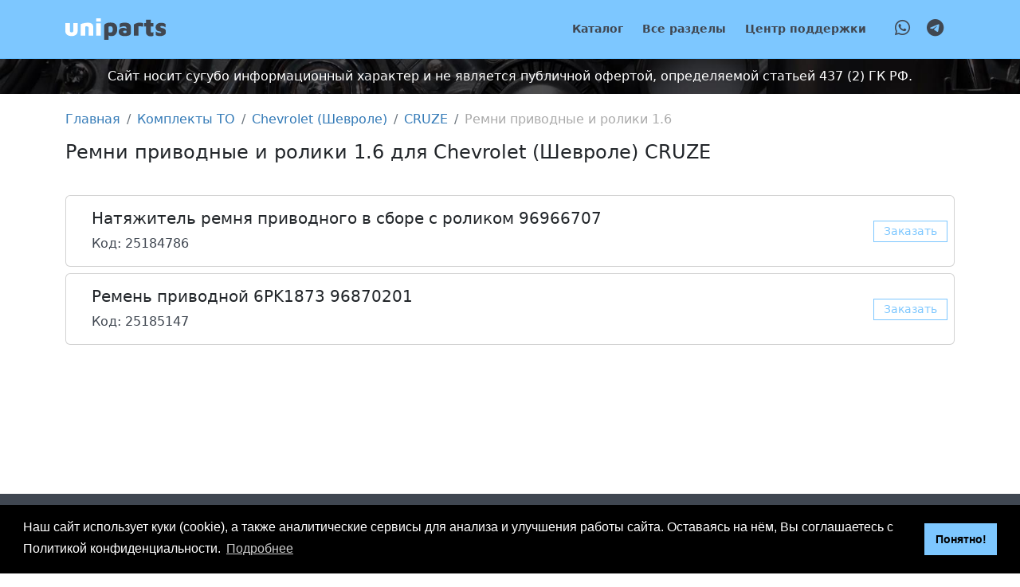

--- FILE ---
content_type: text/html; charset=UTF-8
request_url: https://uniparts16.ru/komplekty-to/i/cruze/remni-privodnye-i-roliki-16
body_size: 27288
content:

<!DOCTYPE html>
<html lang="ru">
<head>
    <meta charset="utf-8">
    <meta name="viewport" content="width=device-width, initial-scale=1">

    
<title>Ремни приводные и ролики 1.6 для Chevrolet (Шевроле) CRUZE | UNIparts</title>
<meta name="description" content="Оригинальные запчасти и их аналоги для европейских, японских, американских, немецких, китайских и корейских автомобилей. В наличии и под заказ по отличным ценам." />
<link rel="canonical" href="https://uniparts16.ru/komplekty-to/i/cruze/remni-privodnye-i-roliki-16">
<meta name="robots" content="index, follow" /> 





<meta property="og:type" content="website" />
<meta property="og:title" content="Ремни приводные и ролики 1.6 для Chevrolet (Шевроле) CRUZE" />
<meta property="og:description" content="" />
<meta property="og:image" content="https://uniparts16.ru/storage/app/media/%D0%B0%D1%84%D0%B8%D1%88%D0%B0.jpg" />
<meta property="og:url" content="https://uniparts16.ru/komplekty-to/i/cruze/remni-privodnye-i-roliki-16" />
<meta property="og:locale" content="ru_RU" />
<meta property="fb:app_id" content="" />
<meta name="twitter:title" content="Ремни приводные и ролики 1.6 для Chevrolet (Шевроле) CRUZE">
<meta name="twitter:description" content="Оригинальные запчасти и их аналоги для европейских, японских, американских, немецких, китайских и корейских автомобилей. В наличии и под заказ по отличным ценам.">
<meta name="twitter:image" content="https://uniparts16.ru/storage/app/media/%D0%B0%D1%84%D0%B8%D1%88%D0%B0.jpg" />

 
<!-- Additional meta tags --> 

    <link rel="shortcut icon" href="https://uniparts16.ru/themes/milano/assets/img/fav/favicon.ico">
<meta name="theme-color" content="#7dc7ff">
    <link rel="stylesheet" type="text/css" href="//cdnjs.cloudflare.com/ajax/libs/cookieconsent2/3.1.0/cookieconsent.min.css" />
    <link href="https://uniparts16.ru/themes/milano/assets/css/vendor.min.css?1746835435" rel="stylesheet">
    <link href="https://uniparts16.ru/themes/milano/assets/css/app.min.css?1746835435" rel="stylesheet">

    <meta name="google-site-verification" content="XczHpXjdIIo5EyJcsx6EI1-Q2rnxUjYwonY5UDD8-RM">
    <meta name="google-site-verification" content="fNEfV3q1wLRpSt9hFoiEpAU04ZDk1pvJ88kj0MuEKps">
    <meta name="yandex-verification" content="74f7c3fee13e98c4">
    <meta name="yandex-verification" content="2bbc85a4e08bf1ea">
</head>

<body id="page-tech-inspection-category">
<div class="wrap">
    <header id="header">
        <section class="header">
    <div class="container">
        <div class="row justify-content-between">
            <div class="col-auto">
                <div class="hamburger d-inline-block d-sm-none">
                    <i class="fa-solid fa-bars"></i>
                </div>

                <div class="logo d-none d-sm-block">
                    <a href="/">
                        <img src="https://uniparts16.ru/themes/milano/assets/img/logo.svg" alt="uniparts">
                    </a>
                </div>
            </div>

            <div class="col d-none d-sm-block">
                                    <ul class="main-menu nav justify-content-end">
                            <li role="presentation" class="  ">
                    <a href="https://uniparts16.ru/katalog" >
                Каталог
            </a>
        
            </li>
    <li role="presentation" class="  ">
                    <a href="#" >
                Все разделы
            </a>
        
                    <ul>    <li role="presentation" class="  ">
                    <a href="https://uniparts16.ru/komplekty-to" >
                Автозапчасти ТО
            </a>
        
            </li>
    <li role="presentation" class="  ">
                    <a href="https://uniparts16.ru/maslo" >
                Масла и автохимия
            </a>
        
            </li>
    <li role="presentation" class="  ">
                    <a href="https://uniparts16.ru/car-service" >
                Car Service
            </a>
        
            </li>
</ul>
            </li>
    <li role="presentation" class="  ">
                    <a href="#" >
                Центр поддержки
            </a>
        
                    <ul>    <li role="presentation" class="  ">
                    <a href="https://uniparts16.ru/kontakty" >
                Контакты
            </a>
        
            </li>
    <li role="presentation" class="  ">
                    <a href="https://uniparts16.ru/moy-avto" >
                Мой авто
            </a>
        
            </li>
    <li role="presentation" class="  ">
                    <a href="https://uniparts16.ru/otzyvy" >
                Отзывы
            </a>
        
            </li>
</ul>
            </li>
                    </ul>
                            </div>

            <div class="col-auto">
                <div class="options">
                    <a href="https://wa.me/79046767411" target="_blank" rel="noopener">
                        <i class="fa-brands fa-whatsapp" aria-hidden="true"></i>
                    </a>

                    <a href="https://t.me/unipartsbot" target="_blank" rel="noopener">
                        <i class="fa-brands fa-telegram" aria-hidden="true"></i>
                    </a>
                </div>
            </div>
        </div>

        <div class="row d-sm-none margin-top-15">
            <div class="col-6">
                <div class="logo">
                    <a href="/">
                        <img src="https://uniparts16.ru/themes/milano/assets/img/logo.svg" alt="uniparts">
                    </a>
                </div>
            </div>

            <div class="col-6 text-end">
                <div class="logo d-inline-block d-sm-none">
                    <a href="https://uniparts16.ru/car-service">
                        <img src="https://uniparts16.ru/themes/milano/assets/img/logo-cs.svg" alt="carservice">
                    </a>
                </div>
            </div>
        </div>
    </div>
</section>

<section class="menu d-sm-none">
    <div class="container">
                    <ul class="main-menu nav">
                    <li role="presentation" class="  ">
                    <a href="https://uniparts16.ru/katalog" >
                Каталог
            </a>
        
            </li>
    <li role="presentation" class="  ">
                    <a href="#" >
                Все разделы
            </a>
        
                    <ul>    <li role="presentation" class="  ">
                    <a href="https://uniparts16.ru/komplekty-to" >
                Автозапчасти ТО
            </a>
        
            </li>
    <li role="presentation" class="  ">
                    <a href="https://uniparts16.ru/maslo" >
                Масла и автохимия
            </a>
        
            </li>
    <li role="presentation" class="  ">
                    <a href="https://uniparts16.ru/car-service" >
                Car Service
            </a>
        
            </li>
</ul>
            </li>
    <li role="presentation" class="  ">
                    <a href="#" >
                Центр поддержки
            </a>
        
                    <ul>    <li role="presentation" class="  ">
                    <a href="https://uniparts16.ru/kontakty" >
                Контакты
            </a>
        
            </li>
    <li role="presentation" class="  ">
                    <a href="https://uniparts16.ru/moy-avto" >
                Мой авто
            </a>
        
            </li>
    <li role="presentation" class="  ">
                    <a href="https://uniparts16.ru/otzyvy" >
                Отзывы
            </a>
        
            </li>
</ul>
            </li>
            </ul>
            </div>
</section>

    <section class="welcome-compact">
        <div class="container">
            <p>
                Сайт носит сугубо информационный характер и не является публичной офертой, определяемой статьей 437
                (2) ГК РФ.
            </p>
        </div>
    </section>

    <div class="breadcrumbs">
        <div class="container">
            <div class="row">
                <div class="col-12">
                    <nav>
                    <ol class="breadcrumb">
                                                                                    <li class="breadcrumb-item">
                                    <a href="https://uniparts16.ru">Главная</a>
                                </li>
                                                                                                                <li class="breadcrumb-item">
                                    <a href="https://uniparts16.ru/komplekty-to">Комплекты ТО</a>
                                </li>
                                                                                                                <li class="breadcrumb-item">
                                    <a href="https://uniparts16.ru/komplekty-to/b/chevrolet">Chevrolet (Шевроле)</a>
                                </li>
                                                                                                                <li class="breadcrumb-item">
                                    <a href="https://uniparts16.ru/komplekty-to/m/cruze">CRUZE</a>
                                </li>
                                                                                                                <li class="breadcrumb-item active">Ремни приводные и ролики 1.6</li>
                                                                        </ol>
                    </nav>
                </div>
            </div>
        </div>
    </div>
    </header>

    <main id="content" class="content">
                    <div class="container relative">
    <h1>Ремни приводные и ролики 1.6 для Chevrolet (Шевроле) CRUZE</h1>

    <div class="row">
                    <div class="col-12 mb-2">
                <div class="card">
                    <div class="row align-items-center g-0">
                        <div class="col-auto p-2">
                                                    </div>
                        <div class="col">
                            <div class="card-body">
                                <h5 class="card-title">Натяжитель ремня приводного в сборе с роликом 96966707</h5>
                                <p class="card-text">Код: 25184786</p>
                            </div>
                        </div>
                        <div class="col-auto p-2">
                            <button class="btn btn-sm btn-clear" data-order
                                    data-order-brand="Chevrolet"
                                    data-order-model="CRUZE"
                                    data-order-parts="Натяжитель ремня приводного в сборе с роликом 96966707 (25184786)">
                                Заказать
                            </button>
                        </div>
                    </div>
                </div>
            </div>
                    <div class="col-12 mb-2">
                <div class="card">
                    <div class="row align-items-center g-0">
                        <div class="col-auto p-2">
                                                    </div>
                        <div class="col">
                            <div class="card-body">
                                <h5 class="card-title">Ремень приводной 6PK1873 96870201</h5>
                                <p class="card-text">Код: 25185147</p>
                            </div>
                        </div>
                        <div class="col-auto p-2">
                            <button class="btn btn-sm btn-clear" data-order
                                    data-order-brand="Chevrolet"
                                    data-order-model="CRUZE"
                                    data-order-parts="Ремень приводной 6PK1873 96870201 (25185147)">
                                Заказать
                            </button>
                        </div>
                    </div>
                </div>
            </div>
            </div>
</div>            </main>
</div>

<footer id="footer">
    <section class="footer">
    <div class="container">
        <div class="row">
            <div class="col-sm-4 text-center text-sm-start">
                <p>
                    2012 - 2026 &copy; «Юнипартс» <br />
                    Дизайн и разработка — <a href="https://as-milano.ru/"> Арт студия «Милано» </a>
                </p>
            </div>
            <div class="col-sm-4 text-center">
                 <!--LiveInternet counter-->
<script type="text/javascript"><!--
    document.write("<a href='http://www.liveinternet.ru/click' " +
        "target=_blank><img src='//counter.yadro.ru/hit?t16.1;r" +
        escape(document.referrer) + ((typeof(screen) == "undefined") ? "" :
            ";s" + screen.width + "*" + screen.height + "*" + (screen.colorDepth ?
            screen.colorDepth : screen.pixelDepth)) + ";u" + escape(document.URL) +
        ";" + Math.random() +
        "' alt='' title='LiveInternet: number of pageviews for 24 hours," +
        " of visitors for 24 hours and for today is shown' " +
        "border='0' width='88' height='31'><\/a>")
    //--></script>
<!--/LiveInternet-->             </div>
            <div class="col-sm-4 text-center text-sm-end">
                г. Казань, Пр. Победы, 206 <br />
                Тел.: +7 (843) 267-27-27 <br />
                Тел.: +7 (904) 67-67-411
            </div>
        </div>

        <div class="row text-center mt-3">
            <div class="col">
                <small>
                    Сайт носит сугубо информационный характер и не является публичной офертой, определяемой статьей 437
                    (2) ГК РФ.
                </small>
            </div>
        </div>
    </div>
</section></footer>

<div id="scroll-top"><i class="fa-solid fa-chevron-up"></i></div>


<form data-request="requestModal::onFormSubmit" data-request-validate>
    <input name="_token" type="hidden" value="xjNAeVlDbO4bJjp11vLvLo2S4FiD1d7Y0WxpEqRJ">

    <div class="modal fade" id="request-modal" aria-labelledby="requestModal" aria-hidden="true">
        <div class="modal-dialog" role="document">
            <div class="modal-content">
                <div class="modal-header">
                    <h5 class="modal-title">Заказ запчастей</h5>
                    <button type="button" class="btn-close" data-bs-dismiss="modal" aria-label="Закрыть"></button>
                </div>

                <div class="modal-body">
                    <div class="margin-bottom-30">
                        Чтобы быстро и максимально точно подобрать запчасти, масла и автохимию, просим указать VIN код Вашей
                        машины.<br><br>
                        <strong>Мы гарантируем защиту и безопасность Ваших данных. Мы не передаем их третьим лицам и не
                            используем для рекламы.</strong>
                    </div>

                    <div id="requestModal_forms_flash"></div>

                    <div class="row">
                        <div class="col-sm-6">
                            <div class="form-group">
                                <select name="brand" class="form-control select2 select2-brand" data-placeholder="Марка машины">
                                    <option></option>
                                                                            <option value="AC">AC</option>
                                                                            <option value="Acura">Acura</option>
                                                                            <option value="Adler">Adler</option>
                                                                            <option value="Alfa Romeo">Alfa Romeo</option>
                                                                            <option value="Alpina">Alpina</option>
                                                                            <option value="Alpine">Alpine</option>
                                                                            <option value="AM General">AM General</option>
                                                                            <option value="AMC">AMC</option>
                                                                            <option value="Apal">Apal</option>
                                                                            <option value="Ariel">Ariel</option>
                                                                            <option value="Aro">Aro</option>
                                                                            <option value="Asia">Asia</option>
                                                                            <option value="Aston Martin">Aston Martin</option>
                                                                            <option value="Auburn">Auburn</option>
                                                                            <option value="Audi">Audi</option>
                                                                            <option value="Aurus">Aurus</option>
                                                                            <option value="Austin">Austin</option>
                                                                            <option value="Austin Healey">Austin Healey</option>
                                                                            <option value="Autobianchi">Autobianchi</option>
                                                                            <option value="BAIC">BAIC</option>
                                                                            <option value="Bajaj">Bajaj</option>
                                                                            <option value="Baltijas Dzips">Baltijas Dzips</option>
                                                                            <option value="Batmobile">Batmobile</option>
                                                                            <option value="Bentley">Bentley</option>
                                                                            <option value="Bertone">Bertone</option>
                                                                            <option value="Bilenkin">Bilenkin</option>
                                                                            <option value="Bio auto">Bio auto</option>
                                                                            <option value="Bitter">Bitter</option>
                                                                            <option value="BMW">BMW</option>
                                                                            <option value="Borgward">Borgward</option>
                                                                            <option value="Brabus">Brabus</option>
                                                                            <option value="Brilliance">Brilliance</option>
                                                                            <option value="Bristol">Bristol</option>
                                                                            <option value="Bufori">Bufori</option>
                                                                            <option value="Bugatti">Bugatti</option>
                                                                            <option value="Buick">Buick</option>
                                                                            <option value="BYD">BYD</option>
                                                                            <option value="Byvin">Byvin</option>
                                                                            <option value="Cadillac">Cadillac</option>
                                                                            <option value="Callaway">Callaway</option>
                                                                            <option value="Carbodies">Carbodies</option>
                                                                            <option value="Caterham">Caterham</option>
                                                                            <option value="Chana">Chana</option>
                                                                            <option value="Changan">Changan</option>
                                                                            <option value="ChangFeng">ChangFeng</option>
                                                                            <option value="Changhe">Changhe</option>
                                                                            <option value="Chery">Chery</option>
                                                                            <option value="CHERYEXEED">CHERYEXEED</option>
                                                                            <option value="Chevrolet">Chevrolet</option>
                                                                            <option value="Chrysler">Chrysler</option>
                                                                            <option value="Citroen">Citroen</option>
                                                                            <option value="Cizeta">Cizeta</option>
                                                                            <option value="Coggiola">Coggiola</option>
                                                                            <option value="Cord">Cord</option>
                                                                            <option value="Dacia">Dacia</option>
                                                                            <option value="Dadi">Dadi</option>
                                                                            <option value="Daewoo">Daewoo</option>
                                                                            <option value="Daihatsu">Daihatsu</option>
                                                                            <option value="Daimler">Daimler</option>
                                                                            <option value="Dallara">Dallara</option>
                                                                            <option value="Datsun">Datsun</option>
                                                                            <option value="De Tomaso">De Tomaso</option>
                                                                            <option value="Deco Rides">Deco Rides</option>
                                                                            <option value="Delage">Delage</option>
                                                                            <option value="DeLorean">DeLorean</option>
                                                                            <option value="Derways">Derways</option>
                                                                            <option value="DeSoto">DeSoto</option>
                                                                            <option value="DKW">DKW</option>
                                                                            <option value="Dodge">Dodge</option>
                                                                            <option value="DongFeng">DongFeng</option>
                                                                            <option value="Doninvest">Doninvest</option>
                                                                            <option value="Donkervoort">Donkervoort</option>
                                                                            <option value="DS">DS</option>
                                                                            <option value="DW Hower">DW Hower</option>
                                                                            <option value="E-Car">E-Car</option>
                                                                            <option value="Eagle">Eagle</option>
                                                                            <option value="Eagle Cars">Eagle Cars</option>
                                                                            <option value="Excalibur">Excalibur</option>
                                                                            <option value="FAW">FAW</option>
                                                                            <option value="Ferrari">Ferrari</option>
                                                                            <option value="Fiat">Fiat</option>
                                                                            <option value="Fisker">Fisker</option>
                                                                            <option value="Flanker">Flanker</option>
                                                                            <option value="Ford">Ford</option>
                                                                            <option value="Foton">Foton</option>
                                                                            <option value="FSO">FSO</option>
                                                                            <option value="Fuqi">Fuqi</option>
                                                                            <option value="GAC">GAC</option>
                                                                            <option value="Geely">Geely</option>
                                                                            <option value="Genesis">Genesis</option>
                                                                            <option value="Geo">Geo</option>
                                                                            <option value="GMC">GMC</option>
                                                                            <option value="Gonow">Gonow</option>
                                                                            <option value="Gordon">Gordon</option>
                                                                            <option value="GP">GP</option>
                                                                            <option value="Great Wall">Great Wall</option>
                                                                            <option value="Hafei">Hafei</option>
                                                                            <option value="Haima">Haima</option>
                                                                            <option value="Hanomag">Hanomag</option>
                                                                            <option value="Haval">Haval</option>
                                                                            <option value="Hawtai">Hawtai</option>
                                                                            <option value="Heinkel">Heinkel</option>
                                                                            <option value="Hennessey">Hennessey</option>
                                                                            <option value="Hindustan">Hindustan</option>
                                                                            <option value="Hispano-Suiza">Hispano-Suiza</option>
                                                                            <option value="Holden">Holden</option>
                                                                            <option value="Honda">Honda</option>
                                                                            <option value="Horch">Horch</option>
                                                                            <option value="HuangHai">HuangHai</option>
                                                                            <option value="Hudson">Hudson</option>
                                                                            <option value="Hummer">Hummer</option>
                                                                            <option value="Hyundai">Hyundai</option>
                                                                            <option value="Infiniti">Infiniti</option>
                                                                            <option value="Innocenti">Innocenti</option>
                                                                            <option value="International">International</option>
                                                                            <option value="Invicta">Invicta</option>
                                                                            <option value="Iran Khodro">Iran Khodro</option>
                                                                            <option value="Isdera">Isdera</option>
                                                                            <option value="Isuzu">Isuzu</option>
                                                                            <option value="IVECO">IVECO</option>
                                                                            <option value="JAC">JAC</option>
                                                                            <option value="Jaguar">Jaguar</option>
                                                                            <option value="Jeep">Jeep</option>
                                                                            <option value="Jensen">Jensen</option>
                                                                            <option value="Jinbei">Jinbei</option>
                                                                            <option value="JMC">JMC</option>
                                                                            <option value="Kia">Kia</option>
                                                                            <option value="Koenigsegg">Koenigsegg</option>
                                                                            <option value="KTM AG">KTM AG</option>
                                                                            <option value="LADA (ВАЗ)">LADA (ВАЗ)</option>
                                                                            <option value="Lamborghini">Lamborghini</option>
                                                                            <option value="Lancia">Lancia</option>
                                                                            <option value="Land Rover">Land Rover</option>
                                                                            <option value="Landwind">Landwind</option>
                                                                            <option value="Lexus">Lexus</option>
                                                                            <option value="Liebao Motor">Liebao Motor</option>
                                                                            <option value="Lifan">Lifan</option>
                                                                            <option value="Ligier">Ligier</option>
                                                                            <option value="Lincoln">Lincoln</option>
                                                                            <option value="LiXiang">LiXiang</option>
                                                                            <option value="Logem">Logem</option>
                                                                            <option value="Lotus">Lotus</option>
                                                                            <option value="LTI">LTI</option>
                                                                            <option value="Lucid">Lucid</option>
                                                                            <option value="Luxgen">Luxgen</option>
                                                                            <option value="Mahindra">Mahindra</option>
                                                                            <option value="Marcos">Marcos</option>
                                                                            <option value="Marlin">Marlin</option>
                                                                            <option value="Marussia">Marussia</option>
                                                                            <option value="Maruti">Maruti</option>
                                                                            <option value="Maserati">Maserati</option>
                                                                            <option value="Maybach">Maybach</option>
                                                                            <option value="Mazda">Mazda</option>
                                                                            <option value="McLaren">McLaren</option>
                                                                            <option value="Mega">Mega</option>
                                                                            <option value="Mercedes-Benz">Mercedes-Benz</option>
                                                                            <option value="Mercury">Mercury</option>
                                                                            <option value="Metrocab">Metrocab</option>
                                                                            <option value="MG">MG</option>
                                                                            <option value="Microcar">Microcar</option>
                                                                            <option value="Minelli">Minelli</option>
                                                                            <option value="MINI">MINI</option>
                                                                            <option value="Mitsubishi">Mitsubishi</option>
                                                                            <option value="Mitsuoka">Mitsuoka</option>
                                                                            <option value="Morgan">Morgan</option>
                                                                            <option value="Morris">Morris</option>
                                                                            <option value="Nash">Nash</option>
                                                                            <option value="Nio">Nio</option>
                                                                            <option value="Nissan">Nissan</option>
                                                                            <option value="Noble">Noble</option>
                                                                            <option value="Oldsmobile">Oldsmobile</option>
                                                                            <option value="Opel">Opel</option>
                                                                            <option value="Osca">Osca</option>
                                                                            <option value="Packard">Packard</option>
                                                                            <option value="Pagani">Pagani</option>
                                                                            <option value="Panoz">Panoz</option>
                                                                            <option value="Perodua">Perodua</option>
                                                                            <option value="Peugeot">Peugeot</option>
                                                                            <option value="PGO">PGO</option>
                                                                            <option value="Piaggio">Piaggio</option>
                                                                            <option value="Plymouth">Plymouth</option>
                                                                            <option value="Polestar">Polestar</option>
                                                                            <option value="Pontiac">Pontiac</option>
                                                                            <option value="Porsche">Porsche</option>
                                                                            <option value="Premier">Premier</option>
                                                                            <option value="Proton">Proton</option>
                                                                            <option value="PUCH">PUCH</option>
                                                                            <option value="Puma">Puma</option>
                                                                            <option value="Qoros">Qoros</option>
                                                                            <option value="Qvale">Qvale</option>
                                                                            <option value="RAM">RAM</option>
                                                                            <option value="Rambler">Rambler</option>
                                                                            <option value="Ravon">Ravon</option>
                                                                            <option value="Reliant">Reliant</option>
                                                                            <option value="Renaissance">Renaissance</option>
                                                                            <option value="Renault">Renault</option>
                                                                            <option value="Renault Samsung">Renault Samsung</option>
                                                                            <option value="Rezvani">Rezvani</option>
                                                                            <option value="Rimac">Rimac</option>
                                                                            <option value="Rinspeed">Rinspeed</option>
                                                                            <option value="Roewe">Roewe</option>
                                                                            <option value="Rolls-Royce">Rolls-Royce</option>
                                                                            <option value="Ronart">Ronart</option>
                                                                            <option value="Rover">Rover</option>
                                                                            <option value="Saab">Saab</option>
                                                                            <option value="Saipa">Saipa</option>
                                                                            <option value="Saleen">Saleen</option>
                                                                            <option value="Santana">Santana</option>
                                                                            <option value="Saturn">Saturn</option>
                                                                            <option value="Scion">Scion</option>
                                                                            <option value="Sears">Sears</option>
                                                                            <option value="SEAT">SEAT</option>
                                                                            <option value="Shanghai Maple">Shanghai Maple</option>
                                                                            <option value="ShuangHuan">ShuangHuan</option>
                                                                            <option value="Simca">Simca</option>
                                                                            <option value="Skoda">Skoda</option>
                                                                            <option value="Smart">Smart</option>
                                                                            <option value="Soueast">Soueast</option>
                                                                            <option value="Spectre">Spectre</option>
                                                                            <option value="Spyker">Spyker</option>
                                                                            <option value="SsangYong">SsangYong</option>
                                                                            <option value="Steyr">Steyr</option>
                                                                            <option value="Studebaker">Studebaker</option>
                                                                            <option value="Subaru">Subaru</option>
                                                                            <option value="Suzuki">Suzuki</option>
                                                                            <option value="Talbot">Talbot</option>
                                                                            <option value="TATA">TATA</option>
                                                                            <option value="Tatra">Tatra</option>
                                                                            <option value="Tazzari">Tazzari</option>
                                                                            <option value="Tesla">Tesla</option>
                                                                            <option value="Think">Think</option>
                                                                            <option value="Tianma">Tianma</option>
                                                                            <option value="Tianye">Tianye</option>
                                                                            <option value="Tofas">Tofas</option>
                                                                            <option value="Toyota">Toyota</option>
                                                                            <option value="Trabant">Trabant</option>
                                                                            <option value="Tramontana">Tramontana</option>
                                                                            <option value="Triumph">Triumph</option>
                                                                            <option value="TVR">TVR</option>
                                                                            <option value="Ultima">Ultima</option>
                                                                            <option value="Vauxhall">Vauxhall</option>
                                                                            <option value="Vector">Vector</option>
                                                                            <option value="Venturi">Venturi</option>
                                                                            <option value="Volkswagen">Volkswagen</option>
                                                                            <option value="Volvo">Volvo</option>
                                                                            <option value="Vortex">Vortex</option>
                                                                            <option value="W Motors">W Motors</option>
                                                                            <option value="Wanderer">Wanderer</option>
                                                                            <option value="Wartburg">Wartburg</option>
                                                                            <option value="Weltmeister">Weltmeister</option>
                                                                            <option value="Westfield">Westfield</option>
                                                                            <option value="Wiesmann">Wiesmann</option>
                                                                            <option value="Willys">Willys</option>
                                                                            <option value="Xin Kai">Xin Kai</option>
                                                                            <option value="Xpeng">Xpeng</option>
                                                                            <option value="Yulon">Yulon</option>
                                                                            <option value="Zastava">Zastava</option>
                                                                            <option value="Zenos">Zenos</option>
                                                                            <option value="Zenvo">Zenvo</option>
                                                                            <option value="Zibar">Zibar</option>
                                                                            <option value="Zotye">Zotye</option>
                                                                            <option value="ZX">ZX</option>
                                                                            <option value="Автокам">Автокам</option>
                                                                            <option value="ГАЗ">ГАЗ</option>
                                                                            <option value="Гоночный автомобиль">Гоночный автомобиль</option>
                                                                            <option value="ЗАЗ">ЗАЗ</option>
                                                                            <option value="ЗИЛ">ЗИЛ</option>
                                                                            <option value="ЗиС">ЗиС</option>
                                                                            <option value="ИЖ">ИЖ</option>
                                                                            <option value="Канонир">Канонир</option>
                                                                            <option value="Комбат">Комбат</option>
                                                                            <option value="ЛуАЗ">ЛуАЗ</option>
                                                                            <option value="Москвич">Москвич</option>
                                                                            <option value="СМЗ">СМЗ</option>
                                                                            <option value="ТагАЗ">ТагАЗ</option>
                                                                            <option value="УАЗ">УАЗ</option>
                                                                            <option value="Ё-мобиль">Ё-мобиль</option>
                                                                    </select>
                                <div data-validate-for="brand"></div>
                            </div>

                            <div class="form-group">
                                <select name="model" class="form-control select2 select2-model" data-placeholder="Модель машины"></select>
                                <div data-validate-for="model"></div>
                            </div>
                        </div>

                        <div class="col-sm-6">
                            <div class="form-group">
                                <input type="text" name="vin" class="form-control" placeholder="VIN" data-inputmask-mask="*{17}">
                                <div data-validate-for="vin"></div>
                            </div>

                            <div class="form-group">
                                <input type="text" name="phone" class="form-control" placeholder="Телефон"
                                       data-inputmask-mask="+9 (999) 999-99-99" required>
                                <div data-validate-for="phone"></div>
                            </div>
                        </div>

                        <div class="col-sm-12">
                            <div class="form-group">
                                <textarea name="parts" class="form-control" placeholder="Список запчастей" rows="4" required></textarea>
                                <div data-validate-for="parts"></div>
                            </div>
                        </div>

                        <div class="col-sm-12">
                            <div class="form-check">
                                <label class="form-check-label">
                                    <input type="checkbox" name="agreement" class="form-check-input" required>
                                    Даю согласие на обработку персональных данных
                                    (<a href="https://uniparts16.ru/privacy" target="_blank">Политика</a>)
                                </label>
                            </div>
                            <div data-validate-for="agreement"></div>
                        </div>

                        <div class="col-sm-12">
                            <div class="form-group">
                                                                <div data-validate-for="g-recaptcha-response"></div>
                            </div>
                        </div>

                        <p class="h6 mt-2">
                            * Просим учесть, что из-за нестабильной ситуацией на рынке наличие и стоимость
                            автозапчастей, комплектов ТО и автохимии являются ориентировочными и требуют уточнения в
                            момент заказа.
                        </p>
                    </div>
                </div>

                <div class="modal-footer">
                    <button type="submit" class="btn btn-primary">Заказать</button>
                    <button type="button" class="btn btn-secondary" data-bs-dismiss="modal">Закрыть</button>
                </div>
            </div>
        </div>
    </div>
</form><form data-request="recordModal::onFormSubmit" data-request-validate>
    <input name="_token" type="hidden" value="xjNAeVlDbO4bJjp11vLvLo2S4FiD1d7Y0WxpEqRJ">

    <div class="modal fade" id="record-modal" aria-labelledby="recordModal" aria-hidden="true">
        <div class="modal-dialog">
            <div class="modal-content">
                <div class="modal-header">
                    <h5 class="modal-title">Запись в автосервис</h5>

                    <button type="button" class="btn-close" data-bs-dismiss="modal" aria-label="Закрыть"></button>
                </div>

                <div class="modal-body">
                    <input name="_token" type="hidden" value="xjNAeVlDbO4bJjp11vLvLo2S4FiD1d7Y0WxpEqRJ">

                    <div class="margin-bottom-30">
                        <strong>Мы гарантируем защиту и безопасность Ваших данных. Мы не передаем их третьим лицам и не
                            используем для рекламы.</strong>
                    </div>

                    <div id="recordModal_forms_flash"></div>

                    <div class="row">
                        <div class="col-sm-6">
                            <div class="form-group">
                                <select name="brand" class="form-control select2 select2-brand" data-placeholder="Марка машины" required>
                                    <option></option>
                                                                            <option value="AC">AC</option>
                                                                            <option value="Acura">Acura</option>
                                                                            <option value="Adler">Adler</option>
                                                                            <option value="Alfa Romeo">Alfa Romeo</option>
                                                                            <option value="Alpina">Alpina</option>
                                                                            <option value="Alpine">Alpine</option>
                                                                            <option value="AM General">AM General</option>
                                                                            <option value="AMC">AMC</option>
                                                                            <option value="Apal">Apal</option>
                                                                            <option value="Ariel">Ariel</option>
                                                                            <option value="Aro">Aro</option>
                                                                            <option value="Asia">Asia</option>
                                                                            <option value="Aston Martin">Aston Martin</option>
                                                                            <option value="Auburn">Auburn</option>
                                                                            <option value="Audi">Audi</option>
                                                                            <option value="Aurus">Aurus</option>
                                                                            <option value="Austin">Austin</option>
                                                                            <option value="Austin Healey">Austin Healey</option>
                                                                            <option value="Autobianchi">Autobianchi</option>
                                                                            <option value="BAIC">BAIC</option>
                                                                            <option value="Bajaj">Bajaj</option>
                                                                            <option value="Baltijas Dzips">Baltijas Dzips</option>
                                                                            <option value="Batmobile">Batmobile</option>
                                                                            <option value="Bentley">Bentley</option>
                                                                            <option value="Bertone">Bertone</option>
                                                                            <option value="Bilenkin">Bilenkin</option>
                                                                            <option value="Bio auto">Bio auto</option>
                                                                            <option value="Bitter">Bitter</option>
                                                                            <option value="BMW">BMW</option>
                                                                            <option value="Borgward">Borgward</option>
                                                                            <option value="Brabus">Brabus</option>
                                                                            <option value="Brilliance">Brilliance</option>
                                                                            <option value="Bristol">Bristol</option>
                                                                            <option value="Bufori">Bufori</option>
                                                                            <option value="Bugatti">Bugatti</option>
                                                                            <option value="Buick">Buick</option>
                                                                            <option value="BYD">BYD</option>
                                                                            <option value="Byvin">Byvin</option>
                                                                            <option value="Cadillac">Cadillac</option>
                                                                            <option value="Callaway">Callaway</option>
                                                                            <option value="Carbodies">Carbodies</option>
                                                                            <option value="Caterham">Caterham</option>
                                                                            <option value="Chana">Chana</option>
                                                                            <option value="Changan">Changan</option>
                                                                            <option value="ChangFeng">ChangFeng</option>
                                                                            <option value="Changhe">Changhe</option>
                                                                            <option value="Chery">Chery</option>
                                                                            <option value="CHERYEXEED">CHERYEXEED</option>
                                                                            <option value="Chevrolet">Chevrolet</option>
                                                                            <option value="Chrysler">Chrysler</option>
                                                                            <option value="Citroen">Citroen</option>
                                                                            <option value="Cizeta">Cizeta</option>
                                                                            <option value="Coggiola">Coggiola</option>
                                                                            <option value="Cord">Cord</option>
                                                                            <option value="Dacia">Dacia</option>
                                                                            <option value="Dadi">Dadi</option>
                                                                            <option value="Daewoo">Daewoo</option>
                                                                            <option value="Daihatsu">Daihatsu</option>
                                                                            <option value="Daimler">Daimler</option>
                                                                            <option value="Dallara">Dallara</option>
                                                                            <option value="Datsun">Datsun</option>
                                                                            <option value="De Tomaso">De Tomaso</option>
                                                                            <option value="Deco Rides">Deco Rides</option>
                                                                            <option value="Delage">Delage</option>
                                                                            <option value="DeLorean">DeLorean</option>
                                                                            <option value="Derways">Derways</option>
                                                                            <option value="DeSoto">DeSoto</option>
                                                                            <option value="DKW">DKW</option>
                                                                            <option value="Dodge">Dodge</option>
                                                                            <option value="DongFeng">DongFeng</option>
                                                                            <option value="Doninvest">Doninvest</option>
                                                                            <option value="Donkervoort">Donkervoort</option>
                                                                            <option value="DS">DS</option>
                                                                            <option value="DW Hower">DW Hower</option>
                                                                            <option value="E-Car">E-Car</option>
                                                                            <option value="Eagle">Eagle</option>
                                                                            <option value="Eagle Cars">Eagle Cars</option>
                                                                            <option value="Excalibur">Excalibur</option>
                                                                            <option value="FAW">FAW</option>
                                                                            <option value="Ferrari">Ferrari</option>
                                                                            <option value="Fiat">Fiat</option>
                                                                            <option value="Fisker">Fisker</option>
                                                                            <option value="Flanker">Flanker</option>
                                                                            <option value="Ford">Ford</option>
                                                                            <option value="Foton">Foton</option>
                                                                            <option value="FSO">FSO</option>
                                                                            <option value="Fuqi">Fuqi</option>
                                                                            <option value="GAC">GAC</option>
                                                                            <option value="Geely">Geely</option>
                                                                            <option value="Genesis">Genesis</option>
                                                                            <option value="Geo">Geo</option>
                                                                            <option value="GMC">GMC</option>
                                                                            <option value="Gonow">Gonow</option>
                                                                            <option value="Gordon">Gordon</option>
                                                                            <option value="GP">GP</option>
                                                                            <option value="Great Wall">Great Wall</option>
                                                                            <option value="Hafei">Hafei</option>
                                                                            <option value="Haima">Haima</option>
                                                                            <option value="Hanomag">Hanomag</option>
                                                                            <option value="Haval">Haval</option>
                                                                            <option value="Hawtai">Hawtai</option>
                                                                            <option value="Heinkel">Heinkel</option>
                                                                            <option value="Hennessey">Hennessey</option>
                                                                            <option value="Hindustan">Hindustan</option>
                                                                            <option value="Hispano-Suiza">Hispano-Suiza</option>
                                                                            <option value="Holden">Holden</option>
                                                                            <option value="Honda">Honda</option>
                                                                            <option value="Horch">Horch</option>
                                                                            <option value="HuangHai">HuangHai</option>
                                                                            <option value="Hudson">Hudson</option>
                                                                            <option value="Hummer">Hummer</option>
                                                                            <option value="Hyundai">Hyundai</option>
                                                                            <option value="Infiniti">Infiniti</option>
                                                                            <option value="Innocenti">Innocenti</option>
                                                                            <option value="International">International</option>
                                                                            <option value="Invicta">Invicta</option>
                                                                            <option value="Iran Khodro">Iran Khodro</option>
                                                                            <option value="Isdera">Isdera</option>
                                                                            <option value="Isuzu">Isuzu</option>
                                                                            <option value="IVECO">IVECO</option>
                                                                            <option value="JAC">JAC</option>
                                                                            <option value="Jaguar">Jaguar</option>
                                                                            <option value="Jeep">Jeep</option>
                                                                            <option value="Jensen">Jensen</option>
                                                                            <option value="Jinbei">Jinbei</option>
                                                                            <option value="JMC">JMC</option>
                                                                            <option value="Kia">Kia</option>
                                                                            <option value="Koenigsegg">Koenigsegg</option>
                                                                            <option value="KTM AG">KTM AG</option>
                                                                            <option value="LADA (ВАЗ)">LADA (ВАЗ)</option>
                                                                            <option value="Lamborghini">Lamborghini</option>
                                                                            <option value="Lancia">Lancia</option>
                                                                            <option value="Land Rover">Land Rover</option>
                                                                            <option value="Landwind">Landwind</option>
                                                                            <option value="Lexus">Lexus</option>
                                                                            <option value="Liebao Motor">Liebao Motor</option>
                                                                            <option value="Lifan">Lifan</option>
                                                                            <option value="Ligier">Ligier</option>
                                                                            <option value="Lincoln">Lincoln</option>
                                                                            <option value="LiXiang">LiXiang</option>
                                                                            <option value="Logem">Logem</option>
                                                                            <option value="Lotus">Lotus</option>
                                                                            <option value="LTI">LTI</option>
                                                                            <option value="Lucid">Lucid</option>
                                                                            <option value="Luxgen">Luxgen</option>
                                                                            <option value="Mahindra">Mahindra</option>
                                                                            <option value="Marcos">Marcos</option>
                                                                            <option value="Marlin">Marlin</option>
                                                                            <option value="Marussia">Marussia</option>
                                                                            <option value="Maruti">Maruti</option>
                                                                            <option value="Maserati">Maserati</option>
                                                                            <option value="Maybach">Maybach</option>
                                                                            <option value="Mazda">Mazda</option>
                                                                            <option value="McLaren">McLaren</option>
                                                                            <option value="Mega">Mega</option>
                                                                            <option value="Mercedes-Benz">Mercedes-Benz</option>
                                                                            <option value="Mercury">Mercury</option>
                                                                            <option value="Metrocab">Metrocab</option>
                                                                            <option value="MG">MG</option>
                                                                            <option value="Microcar">Microcar</option>
                                                                            <option value="Minelli">Minelli</option>
                                                                            <option value="MINI">MINI</option>
                                                                            <option value="Mitsubishi">Mitsubishi</option>
                                                                            <option value="Mitsuoka">Mitsuoka</option>
                                                                            <option value="Morgan">Morgan</option>
                                                                            <option value="Morris">Morris</option>
                                                                            <option value="Nash">Nash</option>
                                                                            <option value="Nio">Nio</option>
                                                                            <option value="Nissan">Nissan</option>
                                                                            <option value="Noble">Noble</option>
                                                                            <option value="Oldsmobile">Oldsmobile</option>
                                                                            <option value="Opel">Opel</option>
                                                                            <option value="Osca">Osca</option>
                                                                            <option value="Packard">Packard</option>
                                                                            <option value="Pagani">Pagani</option>
                                                                            <option value="Panoz">Panoz</option>
                                                                            <option value="Perodua">Perodua</option>
                                                                            <option value="Peugeot">Peugeot</option>
                                                                            <option value="PGO">PGO</option>
                                                                            <option value="Piaggio">Piaggio</option>
                                                                            <option value="Plymouth">Plymouth</option>
                                                                            <option value="Polestar">Polestar</option>
                                                                            <option value="Pontiac">Pontiac</option>
                                                                            <option value="Porsche">Porsche</option>
                                                                            <option value="Premier">Premier</option>
                                                                            <option value="Proton">Proton</option>
                                                                            <option value="PUCH">PUCH</option>
                                                                            <option value="Puma">Puma</option>
                                                                            <option value="Qoros">Qoros</option>
                                                                            <option value="Qvale">Qvale</option>
                                                                            <option value="RAM">RAM</option>
                                                                            <option value="Rambler">Rambler</option>
                                                                            <option value="Ravon">Ravon</option>
                                                                            <option value="Reliant">Reliant</option>
                                                                            <option value="Renaissance">Renaissance</option>
                                                                            <option value="Renault">Renault</option>
                                                                            <option value="Renault Samsung">Renault Samsung</option>
                                                                            <option value="Rezvani">Rezvani</option>
                                                                            <option value="Rimac">Rimac</option>
                                                                            <option value="Rinspeed">Rinspeed</option>
                                                                            <option value="Roewe">Roewe</option>
                                                                            <option value="Rolls-Royce">Rolls-Royce</option>
                                                                            <option value="Ronart">Ronart</option>
                                                                            <option value="Rover">Rover</option>
                                                                            <option value="Saab">Saab</option>
                                                                            <option value="Saipa">Saipa</option>
                                                                            <option value="Saleen">Saleen</option>
                                                                            <option value="Santana">Santana</option>
                                                                            <option value="Saturn">Saturn</option>
                                                                            <option value="Scion">Scion</option>
                                                                            <option value="Sears">Sears</option>
                                                                            <option value="SEAT">SEAT</option>
                                                                            <option value="Shanghai Maple">Shanghai Maple</option>
                                                                            <option value="ShuangHuan">ShuangHuan</option>
                                                                            <option value="Simca">Simca</option>
                                                                            <option value="Skoda">Skoda</option>
                                                                            <option value="Smart">Smart</option>
                                                                            <option value="Soueast">Soueast</option>
                                                                            <option value="Spectre">Spectre</option>
                                                                            <option value="Spyker">Spyker</option>
                                                                            <option value="SsangYong">SsangYong</option>
                                                                            <option value="Steyr">Steyr</option>
                                                                            <option value="Studebaker">Studebaker</option>
                                                                            <option value="Subaru">Subaru</option>
                                                                            <option value="Suzuki">Suzuki</option>
                                                                            <option value="Talbot">Talbot</option>
                                                                            <option value="TATA">TATA</option>
                                                                            <option value="Tatra">Tatra</option>
                                                                            <option value="Tazzari">Tazzari</option>
                                                                            <option value="Tesla">Tesla</option>
                                                                            <option value="Think">Think</option>
                                                                            <option value="Tianma">Tianma</option>
                                                                            <option value="Tianye">Tianye</option>
                                                                            <option value="Tofas">Tofas</option>
                                                                            <option value="Toyota">Toyota</option>
                                                                            <option value="Trabant">Trabant</option>
                                                                            <option value="Tramontana">Tramontana</option>
                                                                            <option value="Triumph">Triumph</option>
                                                                            <option value="TVR">TVR</option>
                                                                            <option value="Ultima">Ultima</option>
                                                                            <option value="Vauxhall">Vauxhall</option>
                                                                            <option value="Vector">Vector</option>
                                                                            <option value="Venturi">Venturi</option>
                                                                            <option value="Volkswagen">Volkswagen</option>
                                                                            <option value="Volvo">Volvo</option>
                                                                            <option value="Vortex">Vortex</option>
                                                                            <option value="W Motors">W Motors</option>
                                                                            <option value="Wanderer">Wanderer</option>
                                                                            <option value="Wartburg">Wartburg</option>
                                                                            <option value="Weltmeister">Weltmeister</option>
                                                                            <option value="Westfield">Westfield</option>
                                                                            <option value="Wiesmann">Wiesmann</option>
                                                                            <option value="Willys">Willys</option>
                                                                            <option value="Xin Kai">Xin Kai</option>
                                                                            <option value="Xpeng">Xpeng</option>
                                                                            <option value="Yulon">Yulon</option>
                                                                            <option value="Zastava">Zastava</option>
                                                                            <option value="Zenos">Zenos</option>
                                                                            <option value="Zenvo">Zenvo</option>
                                                                            <option value="Zibar">Zibar</option>
                                                                            <option value="Zotye">Zotye</option>
                                                                            <option value="ZX">ZX</option>
                                                                            <option value="Автокам">Автокам</option>
                                                                            <option value="ГАЗ">ГАЗ</option>
                                                                            <option value="Гоночный автомобиль">Гоночный автомобиль</option>
                                                                            <option value="ЗАЗ">ЗАЗ</option>
                                                                            <option value="ЗИЛ">ЗИЛ</option>
                                                                            <option value="ЗиС">ЗиС</option>
                                                                            <option value="ИЖ">ИЖ</option>
                                                                            <option value="Канонир">Канонир</option>
                                                                            <option value="Комбат">Комбат</option>
                                                                            <option value="ЛуАЗ">ЛуАЗ</option>
                                                                            <option value="Москвич">Москвич</option>
                                                                            <option value="СМЗ">СМЗ</option>
                                                                            <option value="ТагАЗ">ТагАЗ</option>
                                                                            <option value="УАЗ">УАЗ</option>
                                                                            <option value="Ё-мобиль">Ё-мобиль</option>
                                                                    </select>
                                <div data-validate-for="brand"></div>
                            </div>

                            <div class="form-group">
                                <select name="model" class="form-control select2 select2-model" data-placeholder="Модель машины" required></select>
                                <div data-validate-for="model"></div>
                            </div>
                        </div>

                        <div class="col-sm-6">
                            <div class="form-group">
                                <input type="text" name="phone" class="form-control" placeholder="Телефон"
                                       data-inputmask-mask="+9 (999) 999-99-99" required>
                                <div data-validate-for="phone"></div>
                            </div>

                            <div class="form-group">
                                <input type="text" name="record_time" class="form-control"
                                       placeholder="дд.мм.гггг чч:мм" data-datetimepicker>
                                <div data-validate-for="record_time"></div>
                            </div>
                        </div>

                        <div class="col-sm-12">
                            <div class="form-group">
                                <textarea name="description" class="form-control" placeholder="Замена масла, диагностика ходовой." rows="4" required></textarea>
                                <div data-validate-for="parts"></div>
                            </div>
                        </div>

                        <div class="col-sm-12">
                            <div class="form-check">
                                <label class="form-check-label">
                                    <input type="checkbox" name="agreement" class="form-check-input" required>
                                    Даю согласие на обработку персональных данных
                                    (<a href="https://uniparts16.ru/privacy" target="_blank">Политика</a>)
                                </label>
                            </div>
                            <div data-validate-for="agreement"></div>
                        </div>

                        <div class="col-sm-12">
                            <div class="form-group">
                                                                <div data-validate-for="g-recaptcha-response"></div>
                            </div>
                        </div>
                    </div>
                </div>

                <div class="modal-footer">
                    <button type="submit" class="btn btn-primary">Записаться</button>
                    <button type="button" class="btn btn-secondary" data-bs-dismiss="modal">Закрыть</button>
                </div>
            </div>
        </div>
    </div>
</form>
<script src="https://uniparts16.ru/themes/milano/assets/js/vendor.min.js?1746835435"></script>
<script src="https://uniparts16.ru/themes/milano/assets/js/app.min.js?1746835435"></script>

    <!-- Yandex.Metrika counter -->
<script type="text/javascript" >
    (function(m,e,t,r,i,k,a){m[i]=m[i]||function(){(m[i].a=m[i].a||[]).push(arguments)};
        m[i].l=1*new Date();k=e.createElement(t),a=e.getElementsByTagName(t)[0],k.async=1,k.src=r,a.parentNode.insertBefore(k,a)})
    (window, document, "script", "https://mc.yandex.ru/metrika/tag.js", "ym");

    ym(34795970, "init", {
        clickmap:true,
        trackLinks:true,
        accurateTrackBounce:true,
        webvisor:true,
        ecommerce:"dataLayer"
    });
</script>
<noscript><div><img src="https://mc.yandex.ru/watch/34795970" style="position:absolute; left:-9999px;" alt="" /></div></noscript>
<!-- /Yandex.Metrika counter -->

<script>
    (function(i,s,o,g,r,a,m){i['GoogleAnalyticsObject']=r;i[r]=i[r]||function(){
        (i[r].q=i[r].q||[]).push(arguments)},i[r].l=1*new Date();a=s.createElement(o),
        m=s.getElementsByTagName(o)[0];a.async=1;a.src=g;m.parentNode.insertBefore(a,m)
    })(window,document,'script','//www.google-analytics.com/analytics.js','ga');

    ga('create', 'UA-66483121-1', 'auto');
    ga('send', 'pageview');
</script>

<!-- Google Tag Manager -->
<script>(function(w,d,s,l,i){w[l]=w[l]||[];w[l].push({'gtm.start':
            new Date().getTime(),event:'gtm.js'});var f=d.getElementsByTagName(s)[0],
        j=d.createElement(s),dl=l!='dataLayer'?'&l='+l:'';j.async=true;j.src=
        'https://www.googletagmanager.com/gtm.js?id='+i+dl;f.parentNode.insertBefore(j,f);
    })(window,document,'script','dataLayer','GTM-TWN5TFX');</script>
<!-- End Google Tag Manager -->

<!-- BEGIN JIVOSITE CODE -->
<script type='text/javascript'>
    (function(){ var widget_id = 'rdiLrIsXFi';var d=document;var w=window;function l(){ var s = document.createElement('script'); s.type = 'text/javascript'; s.async = true; s.src = '//code.jivosite.com/script/widget/'+widget_id ; var ss = document.getElementsByTagName('script')[0]; ss.parentNode.insertBefore(s, ss);} if(d.readyState=='complete'){l();}else{if(w.attachEvent){w.attachEvent('onload',l);} else{w.addEventListener('load',l,false);}}})();
</script>
<!-- END JIVOSITE CODE -->
<script src="https://uniparts16.ru/modules/system/assets/js/framework.combined-min.js?v=1.2.7"></script>
<link rel="stylesheet" property="stylesheet" href="https://uniparts16.ru/modules/system/assets/css/framework.extras-min.css?v=1.2.7">
<script src="//cdnjs.cloudflare.com/ajax/libs/cookieconsent2/3.1.0/cookieconsent.min.js" type="text/javascript"></script><script type="text/javascript">window.cookieconsent.initialise({"content":{"message":"\u041d\u0430\u0448 \u0441\u0430\u0439\u0442 \u0438\u0441\u043f\u043e\u043b\u044c\u0437\u0443\u0435\u0442 \u043a\u0443\u043a\u0438 (cookie), \u0430 \u0442\u0430\u043a\u0436\u0435 \u0430\u043d\u0430\u043b\u0438\u0442\u0438\u0447\u0435\u0441\u043a\u0438\u0435 \u0441\u0435\u0440\u0432\u0438\u0441\u044b \u0434\u043b\u044f \u0430\u043d\u0430\u043b\u0438\u0437\u0430 \u0438 \u0443\u043b\u0443\u0447\u0448\u0435\u043d\u0438\u044f \u0440\u0430\u0431\u043e\u0442\u044b \u0441\u0430\u0439\u0442\u0430. \u041e\u0441\u0442\u0430\u0432\u0430\u044f\u0441\u044c \u043d\u0430 \u043d\u0451\u043c, \u0412\u044b \u0441\u043e\u0433\u043b\u0430\u0448\u0430\u0435\u0442\u0435\u0441\u044c \u0441 \u041f\u043e\u043b\u0438\u0442\u0438\u043a\u043e\u0439 \u043a\u043e\u043d\u0444\u0438\u0434\u0435\u043d\u0446\u0438\u0430\u043b\u044c\u043d\u043e\u0441\u0442\u0438.","dismiss":"\u041f\u043e\u043d\u044f\u0442\u043d\u043e!","link":"\u041f\u043e\u0434\u0440\u043e\u0431\u043d\u0435\u0435","href":"\/privacy\/"},"palette":{"popup":{"background":"#000000"},"button":{"background":"#7DC7FF"}},"container":"","theme":"light-floating","path":"\/","expiryDays":365});</script>    <script type="text/javascript">
        window.models = {"AC":["378 GT Zagato","Ace","Aceca","Cobra"],"Acura":["CL","CSX","EL","ILX","Integra","Legend","MDX","NSX","RDX","RL","RLX","RSX","SLX","TL","TLX","TSX","ZDX"],"Adler":["Diplomat","Trumpf Junior"],"Alfa Romeo":["105\/115","145","146","147","155","156","159","164","166","1900","2600","33","4C","6","6C","75","8C Competizione","90","Alfasud","Alfetta","Arna","Brera","Disco Volante","Giulia","Giulietta","GT","GTA Coupe","GTV","MiTo","Montreal","RZ","Spider","Sprint","Stelvio","SZ"],"Alpina":["B10","B11","B12","B3","B4","B5","B6","B7","B8","B9","C1","C2","D10","D3","D4","D5","Roadster","XD3","XD4"],"Alpine":["A110","A310","A610","GTA"],"AM General":["HMMWV (Humvee)"],"AMC":["Eagle","Hornet"],"Apal":["21541 Stalker"],"Ariel":["Atom"],"Aro":["10","24 \u0430\u0440\u043e"],"Asia":["Retona","Rocsta","Topic"],"Aston Martin":["Bulldog","Cygnet","DB AR1","DB11","DB5","DB7","DB9","DBS","DBX","Lagonda","One-77","Rapide","Tickford Capri","V12 Vantage","V12 Zagato","V8 Vantage","V8 Zagato","Vanquish","Virage"],"Auburn":["Speedster"],"Audi":["100","200","50","80","90","920","A1","A2","A3","A4","A4 allroad","A5","A6","A6 allroad","A7","A8","Cabriolet","Coupe","e-tron","e-tron GT","e-tron S","e-tron S Sportback","e-tron Sportback","NSU RO 80","Q2","Q3","Q3 Sportback","Q5","Q5 Sportback","Q7","Q8","Quattro","R8","R8 LMP","RS 2","RS 3","RS 4","RS 5","RS 6","RS 7","RS e-tron GT","RS Q3","RS Q3 Sportback","RS Q8","S1","S2","S3","S4","S5","S6","S7","S8","SQ2","SQ5","SQ5 Sportback","SQ7","SQ8","TT","TT RS","TTS","Typ R","V8"],"Aurus":["Senat"],"Austin":["Allegro","Ambassador","FL2","FX4","Maestro","Maxi","Metro","Mini","Montego","Princess","Sprite"],"Austin Healey":["100","3000"],"Autobianchi":["A 112"],"BAIC":["A1","BJ2020","BJ2026","BJ212","EU260","EU5","Jeep 2500","Luba (XB624)"],"Bajaj":["Qute"],"Baltijas Dzips":["BD-1322"],"Batmobile":["1989","2018"],"Bentley":["Arnage","Azure","Bentayga","Brooklands","Continental","Continental Flying Spur","Continental GT","Eight","Flying Spur","Mark VI","Mulsanne","R Type","S","T-Series","Turbo R"],"Bertone":["Freeclimber"],"Bilenkin":["Vintage"],"Bio auto":["evA-4"],"Bitter":["CD","Type 3"],"BMW":["02 (E10)","1 \u0441\u0435\u0440\u0438\u0438","1M","2 \u0441\u0435\u0440\u0438\u0438","2 \u0441\u0435\u0440\u0438\u0438 Active Tourer","2 \u0441\u0435\u0440\u0438\u0438 Gran Tourer","2000 C\/CS","3 \u0441\u0435\u0440\u0438\u0438","3\/15","315","3200","321","326","327","340","4 \u0441\u0435\u0440\u0438\u0438","5 \u0441\u0435\u0440\u0438\u0438","501","502","503","507","6 \u0441\u0435\u0440\u0438\u0438","600","7 \u0441\u0435\u0440\u0438\u0438","700","8 \u0441\u0435\u0440\u0438\u0438","E3","E9","i3","i8","iX3","M2","M3","M4","M5","M6","M8","New Class","X1","X2","X3","X3 M","X4","X4 M","X5","X5 M","X6","X6 M","X7","Z1","Z3","Z3 M","Z4","Z4 M","Z8"],"Borgward":["2000","Hansa 1100"],"Brabus":["7.3S","M V12","ML 63 Biturbo","SV12"],"Brilliance":["FRV (BS2)","H230","H530","M1 (BS6)","M2 (BS4)","M3 (BC3)","V3","V5"],"Bristol":["Blenheim","Blenheim Speedster","Fighter"],"Bufori":["Geneva","La Joya"],"Bugatti":["Chiron","EB 110","EB 112","EB Veyron 16.4","Type 55"],"Buick":["Cascada","Century","Electra","Enclave","Encore","Envision","Estate Wagon","Excelle","GL8","GS","LaCrosse","LeSabre","Limited","Lucerne","Park Avenue","Rainer","Reatta","Regal","Rendezvous","Riviera","Roadmaster","Skyhawk","Skylark","Special","Super","Terraza","Verano","Wildcat"],"BYD":["E6","F0","F3","F5","F6","F8 (S8)","Flyer","G3","G6","L3","M6","S6","Song EV"],"Byvin":["BD132J (CoCo)","BD326J (Moca)"],"Cadillac":["Allante","ATS","ATS-V","BLS","Brougham","Catera","CT4","CT4-V","CT5","CT5-V","CT6","CTS","CTS-V","DeVille","DTS","Eldorado","ELR","Escalade","Fleetwood","LSE","Series 62","Seville","Sixty Special","SRX","STS","XLR","XT4","XT5","XT6","XTS"],"Callaway":["C12"],"Carbodies":["FX4"],"Caterham":["21","CSR","Seven"],"Chana":["Benni"],"Changan":["Alsvin V7","Benni","CM-8","CS35","CS35PLUS","CS55","CS75","CX20","Eado","Raeton","Z-Shine"],"ChangFeng":["Flying","SUV (CS6)"],"Changhe":["Ideal"],"Chery":["Amulet (A15)","Arrizo 3","Arrizo 7","B13","Bonus (A13)","Bonus 3 (E3\/A19)","CrossEastar (B14)","E5","Fora (A21)","IndiS (S18D)","Karry","Kimo (A1)","M11 (A3)","Oriental Son (B11)","QQ6 (S21)","QQme","Sweet (QQ)","Tiggo (T11)","Tiggo 2","Tiggo 3","Tiggo 4","Tiggo 5","Tiggo 7","Tiggo 7 Pro","Tiggo 8","Tiggo 8 Pro","Very (A13)","Windcloud (A11)"],"CHERYEXEED":["TXL"],"Chevrolet":["3000-Series","Alero","Apache","Astra","Astro","Avalanche","Aveo","Bel Air","Beretta","Blazer","Blazer K5","Bolt","C-10","C\/K","Camaro","Caprice","Captiva","Cavalier","Celebrity","Celta","Chevelle","Chevette","Citation","Cobalt","Colorado","Corsa","Corsica","Corvair","Corvette","Cruze","Cruze (HR)","CSV CR8","Deluxe","El Camino","Epica","Equinox","Evanda","Express","Fleetmaster","HHR","Impala","Kalos","Lacetti","Lanos","Lumina","Lumina APV","LUV D-MAX","Malibu","Master","Matiz","Metro","Monte Carlo","Monza","MW","Nexia","Niva","Nova","Nubira","Omega","Orlando","Prizm","Rezzo","S-10 Pickup","Sail","Silverado","Sonic","Spark","Special DeLuxe","Spin","SS","SSR","Starcraft","Suburban","Tacuma","Tahoe","Tavera","Tracker","TrailBlazer","Trans Sport","Traverse","Trax","Uplander","Van","Vectra","Venture","Viva","Volt","Zafira"],"Chrysler":["180","200","300","300 Letter Series","300C","300M","Aspen","Cirrus","Concorde","Cordoba","Crossfire","Daytona","Dynasty","ES","Fifth Avenue","Imperial","Imperial Crown","Intrepid","LeBaron","LHS","Nassau","Neon","New Yorker","Newport","Pacifica","Prowler","PT Cruiser","Saratoga","Sebring","Stratus","TC by Maserati","Town & Country","Viper","Vision","Voyager","Windsor"],"Citroen":["2 CV","AMI","AX","Berlingo","BX","C-Crosser","C-Elysee","C-Quatre","C-Triomphe","C-ZERO","C1","C2","C3","C3 Aircross","C3 Picasso","C4","C4 Aircross","C4 Cactus","C4 Picasso","C4 SpaceTourer","C5","C5 Aircross","C6","C8","CX","DS","DS3","DS4","DS5","Dyane","E-Mehari","Evasion","GS","Jumpy","LN","Nemo","Saxo","SM","SpaceTourer","Traction Avant","Visa","Xantia","XM","Xsara","Xsara Picasso","ZX"],"Cizeta":["V16t"],"Coggiola":["T Rex"],"Cord":["L-29"],"Dacia":["1300","1310","1325","1410","Dokker","Duster","Lodgy","Logan","Nova","Pick-Up","Sandero","Solenza","SuperNova"],"Dadi":["City Leading","Shuttle","Smoothing"],"Daewoo":["Alpheon","Arcadia","Chairman","Damas","Espero","Evanda","G2X","Gentra","Kalos","Korando","Lacetti","Lacetti Premiere","Lanos","Leganza","LeMans","Magnus","Matiz","Matiz Creative","Musso","Nexia","Nubira","Prince","Racer","Rezzo","Royale","Sens","Tacuma","Tico","Tosca","Winstorm"],"Daihatsu":["Altis","Applause","Atrai","Be-go","Bee","Boon","Boon Luminas","Cast","Ceria","Charade","Charmant","Coo","Copen","Cuore","Delta Wagon","Esse","Extol","Fellow","Feroza","Gran Move","Hijet","Leeza","Materia","MAX","Mebius","Midget","Mira","Mira e:S","Mira Gino","Move","Move Canbus","Move Conte","Move Latte","Naked","Opti","Pyzar","Rocky","Rugger","Sirion","Sonica","Storia","Taft","Tanto","Tanto Exe","Terios","Thor","Trevis","Wake","Wildcat","Xenia","YRV"],"Daimler":["DS420","Sovereign (XJ6)","SP250","X300","X308","X350","XJ40","XJS"],"Dallara":["Stradale"],"Datsun":["240Z","280ZX","720","Bluebird","Cherry","GO","GO+","Laurel","mi-DO","on-DO","Stanza","Sunny","Urvan","Violet"],"De Tomaso":["Bigua","Guara","Longchamp","Mangusta","Pantera","Vallelunga"],"Deco Rides":["Zephyr"],"Delage":["D6"],"DeLorean":["DMC-12"],"Derways":["Antelope","Aurora","Cowboy","Land Crown","Plutus","Saladin","Shuttle"],"DeSoto":["Custom","Firedome","Fireflite"],"DKW":["3=6"],"Dodge":["600","Aries","Avenger","Caliber","Caravan","Challenger","Charger","Charger Daytona","Colt","Custom Royal","D\/W Series","D8","Dakota","Dart","Daytona","Diplomat","Durango","Dynasty","Intrepid","Journey","Lancer","Magnum","Mayfair","Monaco","Neon","Nitro","Omni","Polara","Raider","RAM","Ramcharger","Shadow","Spirit","Stealth","Stratus","Viper","WC series"],"DongFeng":["370","580","A30","A9","AX7","H30 Cross","MPV","Oting","Rich","S30"],"Doninvest":["Assol","Kondor","Orion"],"Donkervoort":["D8","D8 Cosworth","D8 GT","D8 GTO","D8 Zetec"],"DS":["3","3 Crossback","4","5","7 Crossback"],"DW Hower":["H3","H5"],"E-Car":["GD04B"],"Eagle":["Premier","Summit","Talon","Vision","Vista"],"Eagle Cars":["SS"],"Excalibur":["Series IV","Series V"],"FAW":["Bestune T99","Besturn B30","Besturn B50","Besturn B70","Besturn X40","Besturn X80","D60","Jinn","Oley","V2","V5","Vita"],"Ferrari":["250 GTO","328","348","360","400","412","456","458","488","512 BB","512 M","512 TR","550","575M","599","612","812","California","Dino 206 GT","Dino 208\/308 GT4","Dino 246 GT","Enzo","F12berlinetta","F355","F40","F430","F50","F8","FF","FXX K","GTC4Lusso","LaFerrari","Mondial","Monza SP","Portofino","Roma","SF90 Stradale","Testarossa"],"Fiat":["124","124 Spider","124 Sport Spider","125","126","127","128","130","131","132","2300","238","500","500L","500X","508","600","900T","Albea","Argenta","Barchetta","Brava","Bravo","Cinquecento","Coupe","Croma","Doblo","Duna","Fiorino","Freemont","Fullback","Idea","Linea","Marea","Multipla","Palio","Panda","Punto","Qubo","Regata","Ritmo","Scudo","Sedici","Seicento","Siena","Stilo","Strada","Tempra","Tipo","Ulysse","Uno","X 1\/9"],"Fisker":["Karma"],"Flanker":["F"],"Ford":["Aerostar","Aspire","B-MAX","Bronco","Bronco Sport","Bronco-II","C-MAX","Capri","Consul","Contour","Cortina","Cougar","Crown Victoria","Custom","Econoline","EcoSport","Edge","Escape","Escort","Escort (North America)","Everest","Excursion","Expedition","Explorer","Explorer Sport Trac","F-150","Fairlane","Fairmont","Falcon","Festiva","Fiesta","Fiesta ST","Five Hundred","Flex","Focus","Focus (North America)","Focus RS","Focus ST","Freda","Freestar","Freestyle","Fusion","Fusion (North America)","Galaxie","Galaxy","GPA","Granada","Granada (North America)","GT","GT40","Ikon","Ixion","KA","Kuga","Laser","LTD Crown Victoria","M151","Mainline","Maverick","Model A","Model T","Mondeo","Mondeo ST","Mustang","Mustang Mach-E","Orion","Probe","Puma","Ranchero","Ranger","Ranger (North America)","S-MAX","Scorpio","Sierra","Spectron","Taunus","Taurus","Taurus X","Telstar","Tempo","Territory","Thunderbird","Torino","Tourneo Connect","Tourneo Courier","Tourneo Custom","Transit Connect","V8","Windstar","Zephyr"],"Foton":["Midi","Sauvana","Tunland"],"FSO":["125p","126p","127p","132p","Polonez"],"Fuqi":["6500 (Land King)"],"GAC":["GN8","GS5","GS8"],"Geely":["Atlas","Beauty Leopard","CK (Otaka)","Coolray","Emgrand 7","Emgrand EC7","Emgrand EC8","Emgrand GT","Emgrand X7","FC (Vision)","GC6","GC9","GS","Haoqing","LC (Panda)","LC (Panda) Cross","MK","MK Cross","MR","SC7","Tugella","TX4"],"Genesis":["G70","G80","G90","GV70","GV80"],"Geo":["Metro","Prizm","Spectrum","Storm","Tracker"],"GMC":["100","Acadia","Canyon","Envoy","Jimmy","Safari","Savana","Sierra","Sonoma","Suburban","Syclone","Terrain","Typhoon","Vandura","Yukon"],"Gonow":["Troy"],"Gordon":["Roadster"],"GP":["Madison"],"Great Wall":["Coolbear","Cowry (V80)","Deer","Florid","Hover","Hover H3","Hover H5","Hover H6","Hover M1 (Peri 4x4)","Hover M2","Hover M4","Hover Pi","Pegasus","Peri","Safe","Sailor","Sing RUV","Socool","Voleex C10 (Phenom)","Voleex C30","Wingle","Wingle 7"],"Hafei":["Brio","Princip","Saibao","Sigma","Simbo"],"Haima":["2","3","7","Family","Family F7","Freema","M3","S5"],"Hanomag":["Rekord","Typ 13"],"Haval":["F7","F7x","H2","H5","H6","H6 Coupe","H8","H9"],"Hawtai":["B21","Boliger","Laville"],"Heinkel":["Typ 154"],"Hennessey":["Venom F5"],"Hindustan":["Ambassador","Contessa"],"Hispano-Suiza":["K6"],"Holden":["Apollo","Astra","Barina","Calais","Caprice","Commodore","Cruze","Frontera","Jackaroo","Monaro","Rodeo","Statesman","UTE","Vectra","Zafira"],"Honda":["145","Accord","Acty","Airwave","Ascot","Ascot Innova","Avancier","Ballade","Beat","Brio","Capa","City","Civic","Civic Ferio","Civic Type R","Concerto","CR-V","CR-X","CR-Z","Crossroad","Crosstour","Domani","e","Edix","Element","Elysion","FCX Clarity","Fit","Fit Aria","Fit Shuttle","FR-V","Freed","Grace","Horizon","HR-V","Insight","Inspire","Integra","Integra SJ","Jade","Jazz","Lagreat","Legend","Life","Logo","MDX","Mobilio","Mobilio Spike","N-BOX","N-BOX Slash","N-One","N-WGN","N360","NSX","Odyssey","Odyssey (North America)","Orthia","Partner","Passport","Pilot","Prelude","Quint","Rafaga","Ridgeline","S-MX","S2000","S500","S600","S660","Saber","Shuttle","Stepwgn","Stream","Street","That'S","Today","Torneo","Vamos","Vezel","Vigor","Z","Zest"],"Horch":["830","853"],"HuangHai":["Antelope","Landscape","Plutus"],"Hudson":["Deluxe Eight","Super Six"],"Hummer":["H1","H2","H3"],"Hyundai":["Accent","Aslan","Atos","Avante","Azera","Centennial","Click","Coupe","Creta","Dynasty","Elantra","Entourage","EON","Equus","Excel","Galloper","Genesis","Genesis Coupe","Getz","Grace","Grand Starex","Grandeur","H-1","H200","i10","i20","i30","i30 N","i40","IONIQ","IONIQ 5","ix20","ix35","ix55","Kona","Lantra","Lavita","Marcia","Matrix","Maxcruz","Palisade","Pony","Santa Fe","Santamo","Scoupe","Solaris","Sonata","Starex","Stellar","Terracan","Tiburon","Trajet","Tucson","Tuscani","Veloster","Venue","Veracruz","Verna","XG"],"Infiniti":["EX","FX","G","I","J","JX","M","Q","Q30","Q40","Q50","Q60","Q70","QX30","QX4","QX50","QX55","QX56","QX60","QX70","QX80"],"Innocenti":["Elba","Mille","Mini"],"International":["Travelall"],"Invicta":["S1"],"Iran Khodro":["Dena","Paykan","Runna","Sahra","Samand","Sarir","Soren"],"Isdera":["Commendatore 112i","Imperator 108i","Spyder"],"Isuzu":["117","Amigo","Ascender","Aska","Axiom","Bellett","Bighorn","D-Max","Fargo","Fargo Filly","Florian","Gemini","Hombre","Impulse","KB","MU","MU-7","MU-X","Piazza","Rodeo","Stylus","TF (Pickup)","Trooper","VehiCross","Wizard"],"IVECO":["Massif"],"JAC":["iEV7L","iEV7S","J2 (Yueyue)","J3 (Tongyue,Tojoy)","J4 (Heyue A30)","J5 (Heyue)","J6 (Heyue RS)","J7","J7 (Binyue)","M1 (Refine)","M5","S1 (Rein)","S3","S5 (Eagle)","S7","T6"],"Jaguar":["E-Pace","E-type","F-Pace","F-Type","I-Pace","Mark 2","Mark IX","S-Type","X-Type","XE","XF","XFR","XJ","XJ220","XJR","XJS","XK","XKR"],"Jeep":["Cherokee","CJ","Commander","Compass","Gladiator","Grand Cherokee","Grand Wagoneer","Liberty (North America)","Liberty (Patriot)","Renegade","Wrangler"],"Jensen":["Interceptor","S-V8"],"Jinbei":["Haise"],"JMC":["Baodian"],"Kia":["Avella","Borrego","Cadenza","Capital","Carens","Carnival","Carstar","Ceed","Ceed GT","Cerato","Clarus","Concord","Elan","Enterprise","Forte","Joice","K3","K5","K7","K9","K900","Lotze","Magentis","Mentor","Mohave","Morning","Niro","Opirus","Optima","Picanto","Potentia","Pregio","Pride","Proceed","Quanlima","Quoris","Ray","Retona","Rio","Sedona","Seltos","Sephia","Shuma","Sorento","Soul","Soul EV","Spectra","Sportage","Stinger","Stonic","Telluride","Towner","Venga","Visto","X-Trek","XCeed"],"Koenigsegg":["Agera","CC8S","CCR","CCX","One:1","Regera"],"KTM AG":["X-Bow"],"LADA (\u0412\u0410\u0417)":["1111 \u041e\u043a\u0430","2101","2102","2103","2104","2105","2106","2107","2108","2109","21099","2110","2111","2112","2113","2114","2115","2120 \u041d\u0430\u0434\u0435\u0436\u0434\u0430","2121 (4x4)","2123","2129","2131 (4x4)","2328","2329","EL Lada","Granta","Kalina","Largus","Niva","Priora","Revolution","Vesta","XRAY"],"Lamborghini":["350\/400 GT","Aventador","Centenario","Countach","Diablo","Egoista","Espada","Gallardo","Hurac\u00e1n","Islero","Jalpa","Jarama","LM001","LM002","Miura","Murcielago","Reventon","Sesto Elemento","Silhouette","Si\u00e1n","Urraco","Urus","Veneno"],"Lancia":["A 112","Appia","Aurelia","Beta","Dedra","Delta","Flaminia","Flavia","Fulvia","Gamma","Hyena","Kappa","Lambda","Lybra","Monte Carlo","Musa","Phedra","Prisma","Rally 037","Stratos","Thema","Thesis","Trevi","Voyager","Y10","Ypsilon","Zeta"],"Land Rover":["Defender","Discovery","Discovery Sport","Freelander","Range Rover","Range Rover Evoque","Range Rover Sport","Range Rover Velar","Series I","Series II","Series III"],"Landwind":["Fashion (CV9)","Forward","X5","X6","X7","\u04259"],"Lexus":["CT","ES","GS","GS F","GX","HS","IS","IS F","LC","LFA","LM","LS","LX","NX","RC","RC F","RX","SC","UX"],"Liebao Motor":["Leopard"],"Lifan":["650 EV","Breez (520)","Cebrium (720)","Celliya (530)","Murman (820)","Myway","Smily","Solano","X50","X60","X70"],"Ligier":["JS 51"],"Lincoln":["Aviator","Blackwood","Capri","Continental","Corsair","LS","Mark III","Mark IV","Mark LT","Mark VII","Mark VIII","MKC","MKS","MKT","MKX","MKZ","Nautilus","Navigator","Premiere","Town Car","Zephyr"],"LiXiang":["One"],"Logem":["EC30"],"Lotus":["340R","Eclat","Elan","Elise","Elite","Esprit","Europa","Europa S","Evora","Excel","Exige"],"LTI":["TX"],"Lucid":["Air Concept"],"Luxgen":["Luxgen5","Luxgen7 MPV","Luxgen7 SUV","U6 Turbo","U7 Turbo"],"Mahindra":["Armada","Bolero","CJ-3","CL","Commander","Marshal","MM","NC 640 DP","Scorpio","Verito","Voyager","Xylo"],"Marcos":["GTS","LM 400","LM 500","Mantis","Marcasite"],"Marlin":["5EXi","Sportster"],"Marussia":["B1","B2"],"Maruti":["1000","800","Alto","Baleno","Esteem","Gypsy","Omni","Versa","Wagon R","Zen"],"Maserati":["228","3200 GT","420","4200 GT","Barchetta Stradale","Biturbo","Bora","Chubasco","Ghibli","GranTurismo","Indy","Karif","Khamsin","Kyalami","Levante","MC12","MC20","Merak","Mexico","Quattroporte","Royale","Shamal"],"Maybach":["57","62","Exelero"],"Mazda":["1000","121","1300","2","3","3 MPS","323","5","6","6 MPS","616","626","818","929","Atenza","Autozam AZ-3","Axela","AZ-1","AZ-Offroad","AZ-Wagon","B-series","Biante","Bongo","Bongo Friendee","BT-50","Capella","Carol","Chantez","Cosmo","Cronos","CX-3","CX-30","CX-5","CX-7","CX-8","CX-9","Demio","Efini MS-6","Efini MS-8","Efini MS-9","Etude","Eunos 100","Eunos 300","Eunos 500","Eunos 800","Eunos Cosmo","Familia","Flair","Flair Crossover","Flair Wagon","Lantis","Laputa","Luce","Millenia","MPV","MX-3","MX-30","MX-5","MX-6","Navajo","Persona","Premacy","Proceed","Proceed Levante","Proceed Marvie","Protege","R360","Revue","Roadster","RX-7","RX-8","Scrum","Sentia","Spiano","Tribute","Verisa","Xedos 6","Xedos 9"],"McLaren":["540C","570GT","570S","600LT","650S","675LT","720S","Artura","F1","GT","MP4-12C","P1","Senna"],"Mega":["Club","Monte Carlo","Track"],"Mercedes-Benz":["190 (W201)","190 SL","220 (W187)","A-\u041a\u043b\u0430\u0441\u0441","A-\u041a\u043b\u0430\u0441\u0441 AMG","AMG GT","B-\u041a\u043b\u0430\u0441\u0441","C-\u041a\u043b\u0430\u0441\u0441","C-\u041a\u043b\u0430\u0441\u0441 AMG","Citan","CL-\u041a\u043b\u0430\u0441\u0441","CL-\u041a\u043b\u0430\u0441\u0441 AMG","CLA","CLA AMG","CLC-\u041a\u043b\u0430\u0441\u0441","CLK-\u041a\u043b\u0430\u0441\u0441","CLK-\u041a\u043b\u0430\u0441\u0441 AMG","CLS","CLS AMG","E-\u041a\u043b\u0430\u0441\u0441","E-\u041a\u043b\u0430\u0441\u0441 AMG","EQA","EQC","EQV","G-\u041a\u043b\u0430\u0441\u0441","G-\u041a\u043b\u0430\u0441\u0441 AMG","G-\u041a\u043b\u0430\u0441\u0441 AMG 6x6","GL-\u041a\u043b\u0430\u0441\u0441","GL-\u041a\u043b\u0430\u0441\u0441 AMG","GLA","GLA AMG","GLB","GLB AMG","GLC","GLC AMG","GLC Coupe","GLC Coupe AMG","GLE","GLE AMG","GLE Coupe","GLE Coupe AMG","GLK-\u041a\u043b\u0430\u0441\u0441","GLS","GLS AMG","M-\u041a\u043b\u0430\u0441\u0441","M-\u041a\u043b\u0430\u0441\u0441 AMG","Maybach G 650 Landaulet","Maybach GLS","Maybach S-\u041a\u043b\u0430\u0441\u0441","Metris","R-\u041a\u043b\u0430\u0441\u0441","R-\u041a\u043b\u0430\u0441\u0441 AMG","S-\u041a\u043b\u0430\u0441\u0441","S-\u041a\u043b\u0430\u0441\u0441 AMG","Simplex","SL-\u041a\u043b\u0430\u0441\u0441","SL-\u041a\u043b\u0430\u0441\u0441 AMG","SLC","SLC AMG","SLK-\u041a\u043b\u0430\u0441\u0441","SLK-\u041a\u043b\u0430\u0441\u0441 AMG","SLR McLaren","SLS AMG","V-\u041a\u043b\u0430\u0441\u0441","Vaneo","Viano","Vito","W100","W105","W108","W110","W111","W114","W115","W120","W121","W123","W124","W128","W136","W142","W186","W188","W189","W191","W29","X-\u041a\u043b\u0430\u0441\u0441"],"Mercury":["Capri","Colony Park","Cougar","Eight","Grand Marquis","Marauder","Mariner","Marquis","Milan","Montego","Monterey","Mountaineer","Mystique","Sable","Topaz","Tracer","Villager"],"Metrocab":["Metrocab I","Metrocab II (TTT)"],"MG":["3","350","5","550","6","750","F","GS","Maestro","Metro","MGA","MGB","Midget","Montego","RV8","TD Midget","TF","Xpower SV","ZR","ZS","ZT"],"Microcar":["F8C","M.Go","M8","MC","Virgo"],"Minelli":["TF 1800"],"MINI":["Cabrio","Clubman","Countryman","Coupe","Hatch","Paceman","Roadster"],"Mitsubishi":["3000 GT","500","Airtrek","Aspire","ASX","Attrage","Bravo","Carisma","Celeste","Challenger","Chariot","Colt","Cordia","Debonair","Delica","Delica D:2","Delica D:3","Delica D:5","Diamante","Dignity","Dingo","Dion","Eclipse","Eclipse Cross","eK Active","eK Classic","eK Custom","eK Space","eK Sport","eK Wagon","Emeraude","Endeavor","Eterna","Freeca","FTO","Galant","Galant Fortis","Grandis","GTO","i","i-MiEV","Jeep J","L200","L300","L400","Lancer","Lancer Cargo","Lancer Evolution","Lancer Ralliart","Legnum","Libero","Minica","Minicab","Mirage","Montero","Montero Sport","Outlander","Pajero","Pajero iO","Pajero Junior","Pajero Mini","Pajero Pinin","Pajero Sport","Pistachio","Proudia","Raider","RVR","Sapporo","Savrin","Sigma","Space Gear","Space Runner","Space Star","Space Wagon","Starion","Strada","Toppo","Town Box","Tredia","Triton","Xpander"],"Mitsuoka":["Galue","Galue 204","Himiko","Le-Seyde","Like","MC-1","Nouera","Orochi","Ray","Rock Star","Ryoga","Ryugi","Viewt","Yuga","Zero 1"],"Morgan":["3 Wheeler","4 Seater","4\/4","Aero 8","Aero Coupe","Aero SuperSports","AeroMax","Plus 4","Plus 8","Roadster"],"Morris":["Eight","Marina"],"Nash":["Ambassador"],"Nio":["ES8"],"Nissan":["100NX","180SX","200SX","240SX","280ZX","300ZX","350Z","370Z","AD","Almera","Almera Classic","Almera Tino","Altima","Ariya","Armada","Auster","Avenir","Bassara","BE-1","Bluebird","Bluebird Maxima","Bluebird Sylphy","Caravan","Cedric","Cefiro","Cherry","Cima","Clipper Rio","Crew","Cube","Datsun","Dayz","Dayz Roox","Dualis","Elgrand","Exa","Expert","Fairlady Z","Figaro","Fuga","Gloria","GT-R","Homy","Hypermini","Juke","Juke Nismo","Kicks","Kix","Lafesta","Langley","Largo","Latio","Laurel","Leaf","Leopard","Liberta Villa","Liberty","Livina","Lucino","March","Maxima","Micra","Mistral","Moco","Murano","Navara (Frontier)","Note","NP300","NV100 Clipper","NV200","NV300","NV350 Caravan","NX Coupe","Otti","Pao","Pathfinder","Patrol","Pino","Pixo","Prairie","Presage","Presea","President","Primastar","Primera","Pulsar","Qashqai","Qashqai+2","Quest","R'nessa","Rasheen","Rogue","Roox","Safari","Sentra","Serena","Silvia","Skyline","Skyline Crossover","Stagea","Stanza","Sunny","Teana","Terra","Terrano","Terrano Regulus","Tiida","Tino","Titan","Urvan","Vanette","Versa","Wingroad","X-Trail","Xterra"],"Noble":["M12 GTO","M15","M600"],"Oldsmobile":["Achieva","Alero","Aurora","Bravada","Cutlass","Cutlass Calais","Cutlass Ciera","Cutlass Supreme","Eighty-Eight","Firenza","Intrigue","Ninety-Eight","Omega","Series 60","Series 70","Silhouette","Starfire","Toronado","Vista Cruiser"],"Opel":["Adam","Admiral","Agila","Ampera","Antara","Ascona","Astra","Astra OPC","Calibra","Campo","Cascada","Combo","Commodore","Corsa","Corsa OPC","Crossland X","Diplomat","Frontera","Grandland X","GT","Insignia","Insignia OPC","Kadett","Kapitan","Karl","Manta","Meriva","Meriva OPC","Mokka","Monterey","Monza","Olympia","Omega","P4","Rekord","Senator","Signum","Sintra","Speedster","Super Six","Tigra","Vectra","Vectra OPC","Vita","Vivaro","Zafira","Zafira Life","Zafira OPC"],"Osca":["2500 GT"],"Packard":["200\/250","Clipper","Custom Eight","One-Twenty","Six","Twelve"],"Pagani":["Huayra","Zonda"],"Panoz":["Esperante","Roadster"],"Perodua":["Alza","Kancil","Kelisa","Kembara","Kenari","MyVi","Nautica","Viva"],"Peugeot":["1007","104","106","107","108","2008","201","202","203","204","205","205 GTi","206","207","208","208 GTi","3008","301","304","305","306","307","308","308 GTi","309","4007","4008","402","403","404","405","406","407","408","5008","504","505","508","604","605","607","806","807","Bipper","Expert","iOn","Partner","RCZ","Rifter","Traveller"],"PGO":["Cevennes","Hemera","Speedster II"],"Piaggio":["Porter"],"Plymouth":["Acclaim","Barracuda","Breeze","Caravelle","Fury","Horizon","Laser","Neon","Prowler","Reliant","Road Runner","Satellite","Sundance","Turismo","Valiant","Volare","Voyager"],"Polestar":["1","2"],"Pontiac":["6000","Aztek","Bonneville","Catalina","Fiero","Firebird","G4","G5","G6","G8","Grand AM","Grand Prix","GTO","Laurentian","LeMans","Montana","Parisienne","Phoenix","Solstice","Sunbird","Sunfire","Tempest","Torpedo","Torrent","Trans Sport","Vibe","Wave"],"Porsche":["356","718 Spyder","911","911 GT2","911 GT3","911 R","912","914","918 Spyder","924","928","944","959","968","Boxster","Carrera GT","Cayenne","Cayenne Coupe","Cayman","Cayman GT4","Macan","Panamera","Taycan"],"Premier":["118NE","Padmini"],"Proton":["Arena","Exora","Gen-2","Inspira","Juara","Perdana","Persona","Preve","Putra","Saga","Satria","Savvy","Tiara","Waja","Wira (400 Series)"],"PUCH":["G-modell","Pinzgauer"],"Puma":["GTB","GTE"],"Qoros":["3"],"Qvale":["Mangusta"],"RAM":["1500"],"Rambler":["Ambassador"],"Ravon":["Gentra","Matiz","Nexia R3","R2","R4"],"Reliant":["Scimitar Sabre"],"Renaissance":["Tropica Roadster"],"Renault":["10","11","12","14","15","16","17","18","19","20","21","25","30","4","4CV","5","6","8","9","Alaskan","Arkana","Avantime","Captur","Caravelle","Clio","Clio RS","Clio V6","Dauphine","Dokker","Duster","Espace","Floride","Fluence","Fregate","Fuego","Kadjar","Kangoo","Kaptur","Koleos","KWID","Laguna","Latitude","Lodgy","Logan","Megane","Megane RS","Modus","Rodeo","Safrane","Sandero","Sandero RS","Scenic","Sport Spider","Symbol","Talisman","Trafic","Twingo","Twizy","Vel Satis","Vivastella","Wind","ZOE"],"Renault Samsung":["QM5","QM6","SM3","SM5","SM7"],"Rezvani":["Beast","Tank"],"Rimac":["C Two","Concept_One"],"Rinspeed":["Chopster"],"Roewe":["E50","Ei5"],"Rolls-Royce":["20\/25","Camargue","Corniche","Cullinan","Dawn","Ghost","Park Ward","Phantom","Silver Cloud","Silver Ghost","Silver Seraph","Silver Shadow","Silver Spirit","Silver Spur","Silver Wraith","Wraith"],"Ronart":["Lightning"],"Rover":["100","14","200","25","400","45","600","75","800","Maestro","Metro","Mini","Montego","P3","P4","P6","SD1","Streetwise"],"Saab":["600","9-2X","9-3","9-4X","9-5","9-7X","90","900","9000","93","95","96","99","Sonett"],"Saipa":["Saina","Tiba"],"Saleen":["S7"],"Santana":["PS-10"],"Saturn":["Astra","Aura","ION","LS","LW","Outlook","Relay","SC","Sky","SL","SW","VUE"],"Scion":["FR-S","iA","iM","iQ","tC","xA","xB","xD"],"Sears":["Model J"],"SEAT":["133","Alhambra","Altea","Arona","Arosa","Ateca","Cordoba","Exeo","Fura","Ibiza","Ibiza Cupra","Inca","Leon","Leon Cupra","Malaga","Marbella","Mii","Ronda","Tarraco","Toledo"],"Shanghai Maple":["C31","C32","C51","C52","C61","C81"],"ShuangHuan":["Noble","Sceo"],"Simca":["1300\/1500","1307"],"Skoda":["100 Series","105, 120","1200","Citigo","Enyaq","Fabia","Fabia RS","Favorit","Felicia","Forman","Kamiq","Karoq","Kodiaq","Kodiaq RS","Octavia","Octavia RS","Popular","Rapid","Roomster","Scala","Superb","Yeti"],"Smart":["Forfour","Fortwo","Roadster"],"Soueast":["Lioncel"],"Spectre":["R42"],"Spyker":["C12","C8"],"SsangYong":["Actyon","Actyon Sports","Chairman","Istana","Kallista","Korando","Korando Family","Korando Sports","Korando Turismo","Kyron","Musso","Nomad","Rexton","Rodius","Stavic","Tivoli","XLV"],"Steyr":["1500"],"Studebaker":["Golden Hawk"],"Subaru":["1000","360","Alcyone","Ascent","Baja","Bighorn","Bistro","Brat","BRZ","Dex","Dias Wagon","Domingo","Exiga","Forester","Impreza","Impreza WRX","Impreza WRX STi","Justy","Legacy","Legacy Lancaster","Leone","Levorg","Libero","Lucra","Outback","Pleo","Pleo Plus","R1","R2","Rex","Sambar","Stella","SVX","Traviq","Trezia","Tribeca","Vivio","WRX","WRX STi","XT","XV"],"Suzuki":["Aerio","Alto","Alto Lapin","APV","Baleno","Cappuccino","Cara","Carry","Celerio","Cervo","Cultus","Equator","Ertiga","Escudo","Esteem","Every","Forenza","Fronte","Grand Vitara","Hustler","Ignis","Jimny","Kei","Kizashi","Landy","Liana","MR Wagon","Palette","Reno","Samurai","Sidekick","Solio","Spacia","Splash","Swift","SX4","Twin","Verona","Vitara","Wagon R","Wagon R+","X-90","Xbee","XL7"],"Talbot":["1510","Avenger","Horizon","Rancho","Samba","Solara","Tagora"],"TATA":["Aria","Estate","Indica","Indigo","Nano","Safari","Sierra","Sumo","Sumo Grande","Telcoline","Xenon"],"Tatra":["57","77","80","87","T603","T613","T700"],"Tazzari":["Zero"],"Tesla":["Cybertruck","Model 3","Model S","Model X","Model Y","Roadster"],"Think":["City"],"Tianma":["Century"],"Tianye":["Admiral"],"Tofas":["Kartal","Murat 124","Murat 131","Sahin","Serce"],"Toyota":["2000GT","4Runner","Allex","Allion","Alphard","Altezza","Aqua","Aristo","Aurion","Auris","Avalon","Avanza","Avensis","Avensis Verso","Aygo","bB","Belta","Blade","Blizzard","Brevis","C-HR","Caldina","Cami","Camry","Camry Solara","Carina","Carina E","Carina ED","Cavalier","Celica","Celsior","Century","Chaser","Classic","Comfort","COMS","Corolla","Corolla Cross","Corolla II","Corolla Levin","Corolla Rumion","Corolla Spacio","Corolla Verso","Corona","Corona EXiV","Corsa","Cressida","Cresta","Crown","Crown Majesta","Curren","Cynos","Duet","Echo","Esquire","Estima","Etios","FJ Cruiser","Fortuner","FunCargo","Gaia","Grand HiAce","Granvia","GT86","Harrier","HiAce","Highlander","Hilux","Hilux Surf","Innova","Ipsum","iQ","ISis","Ist","Kluger","Land Cruiser","Land Cruiser Prado","Lite Ace","Mark II","Mark X","Mark X ZiO","MasterAce Surf","Matrix","Mega Cruiser","Mirai","Model F","MR-S","MR2","Nadia","Noah","Opa","Origin","Paseo","Passo","Passo Sette","Picnic","Pixis Epoch","Pixis Joy","Pixis Mega","Pixis Space","Pixis Van","Platz","Porte","Premio","Previa","Prius","Prius Alpha","Prius c","Prius v (+)","ProAce","Probox","Progres","Pronard","Publica","Ractis","Raize","Raum","RAV4","Regius","RegiusAce","Roomy","Rush","Sai","Scepter","Sequoia","Sera","Sienna","Sienta","Soarer","Soluna","Spade","Sparky","Sports 800","Sprinter","Sprinter Carib","Sprinter Marino","Sprinter Trueno","Starlet","Succeed","Supra","Tacoma","Tank","Tercel","Touring HiAce","Town Ace","Tundra","Urban Cruiser","Vanguard","Vellfire","Venza","Verossa","Verso","Verso-S","Vios","Vista","Vitz","Voltz","Voxy","WiLL","WiLL Cypha","Windom","Wish","Yaris","Yaris Verso"],"Trabant":["1.1","600","P 601","P50"],"Tramontana":["Tramontana"],"Triumph":["Acclaim","Spitfire","Stag","TR4","TR6","TR7","TR8"],"TVR":["280","350","390","400","420","450","Cerbera","Chimaera","Griffith","S-Series","Sagaris","Taimar","Tamora","Tasmin","Tuscan"],"Ultima":["GTR"],"Vauxhall":["Adam","Ampera","Astra","Carlton","Cavalier","Chevette","Corsa","Firenza","Frontera","Insignia","Meriva","Mokka","Monaro","Omega","Royale","Tigra","Vectra","Velox","Ventora","Viceroy","Victor","Viva","VXR8","Zafira"],"Vector":["M12","W8 Twin Turbo"],"Venturi":["210","260 LM","300 Atlantique","400 GT"],"Volkswagen":["181","Amarok","Arteon","Atlas","Atlas Cross Sport","Beetle","Bora","Caddy","California","Caravelle","Corrado","Derby","Eos","EuroVan","Fox","Gol","Golf","Golf Country","Golf GTI","Golf Plus","Golf R","Golf R32","Golf Sportsvan","ID.3","ID.4","Iltis","Jetta","K70","Karmann-Ghia","Lavida","Lupo","Lupo GTI","Multivan","Parati","Passat","Passat (North America)","Passat CC","Phaeton","Pointer","Polo","Polo GTI","Polo R WRC","Quantum","Routan","Santana","Scirocco","Scirocco R","Sharan","T-Cross","T-Roc","T-Roc R","Taro","Teramont","Tiguan","Touareg","Touran","Transporter","Type 1","Type 166","Type 2","Type 3","Type 4","Type 82","up!","Vento","XL1"],"Volvo":["120 Series","140 Series","164","240 Series","260 Series","300 Series","440","460","480","66","740","760","780","850","940","960","C30","C70","Laplander","P1800","P1900","S40","S60","S60 Cross Country","S70","S80","S90","V40","V40 Cross Country","V50","V60","V60 Cross Country","V70","V90","V90 Cross Country","XC40","XC60","XC70","XC90"],"Vortex":["Corda","Estina","Tingo"],"W Motors":["Fenyr Supersport","Lykan Hypersport"],"Wanderer":["W23","W50"],"Wartburg":["1.3","353"],"Weltmeister":["EX5"],"Westfield":["SEi & Sport","SEiGHT"],"Wiesmann":["GT","Roadster"],"Willys":["CJ","Jeepster","Knight Model 20","MB"],"Xin Kai":["Pickup X3","SR-V X3","SUV X3"],"Xpeng":["G3","P7"],"Yulon":["Feeling"],"Zastava":["10","Florida","Skala","Yugo"],"Zenos":["E10"],"Zenvo":["ST1"],"Zibar":["MK2"],"Zotye":["Coupa","E200","Nomad (RX6400)","SR9","T600","Z100","Z300"],"ZX":["Admiral","Grand Tiger","Landmark"],"\u0410\u0432\u0442\u043e\u043a\u0430\u043c":["2160","2163","3101"],"\u0413\u0410\u0417":["12 \u0417\u0418\u041c","13 \u00ab\u0427\u0430\u0439\u043a\u0430\u00bb","14 \u00ab\u0427\u0430\u0439\u043a\u0430\u00bb","18","21 \u00ab\u0412\u043e\u043b\u0433\u0430\u00bb","22 \u00ab\u0412\u043e\u043b\u0433\u0430\u00bb","2308 \u00ab\u0410\u0442\u0430\u043c\u0430\u043d\u00bb","2330 \u00ab\u0422\u0438\u0433\u0440\u00bb","24 \u00ab\u0412\u043e\u043b\u0433\u0430\u00bb","3102 \u00ab\u0412\u043e\u043b\u0433\u0430\u00bb","31029 \u00ab\u0412\u043e\u043b\u0433\u0430\u00bb","3103 \u00ab\u0412\u043e\u043b\u0433\u0430\u00bb","3105 \u00ab\u0412\u043e\u043b\u0433\u0430\u00bb","3110 \u00ab\u0412\u043e\u043b\u0433\u0430\u00bb","31105 \u00ab\u0412\u043e\u043b\u0433\u0430\u00bb","3111 \u00ab\u0412\u043e\u043b\u0433\u0430\u00bb","46","61","64","69","Volga Siber","\u0410","\u0413\u0410\u0417 67","\u041c-20 \u00ab\u041f\u043e\u0431\u0435\u0434\u0430\u00bb","\u041c-72","\u041c1"],"\u0413\u043e\u043d\u043e\u0447\u043d\u044b\u0439 \u0430\u0432\u0442\u043e\u043c\u043e\u0431\u0438\u043b\u044c":["GT & Touring","Offroad","\u0414\u0440\u0430\u0433\u0441\u0442\u0435\u0440","\u0414\u0440\u0438\u0444\u0442-\u043a\u0430\u0440","\u0421\u043f\u043e\u0440\u0442\u043f\u0440\u043e\u0442\u043e\u0442\u0438\u043f","\u0424\u043e\u0440\u043c\u0443\u043b\u0430","\u0425\u043e\u0442-\u0440\u043e\u0434 \u0438 \u041a\u0430\u0441\u0442\u043e\u043c"],"\u0417\u0410\u0417":["1102 \u00ab\u0422\u0430\u0432\u0440\u0438\u044f\u00bb","1103 \u00ab\u0421\u043b\u0430\u0432\u0443\u0442\u0430\u00bb","1105 \u00ab\u0414\u0430\u043d\u0430\u00bb","965","966","968","Chance","Forza","Lanos","Sens","Vida"],"\u0417\u0418\u041b":["111","114","117","4104"],"\u0417\u0438\u0421":["101","110"],"\u0418\u0416":["2125 \u00ab\u041a\u043e\u043c\u0431\u0438\u00bb","2126 \u00ab\u041e\u0434\u0430\u00bb","21261 \u00ab\u0424\u0430\u0431\u0443\u043b\u0430\u00bb","2717","\u041c\u043e\u0441\u043a\u0432\u0438\u0447-412"],"\u041a\u0430\u043d\u043e\u043d\u0438\u0440":["2317"],"\u041a\u043e\u043c\u0431\u0430\u0442":["\u042298"],"\u041b\u0443\u0410\u0417":["1302 \u0412\u043e\u043b\u044b\u043d\u044c","967","969"],"\u041c\u043e\u0441\u043a\u0432\u0438\u0447":["2136","2137","2138","2140","2141","2142","400","401","402","403","407","408","410","411","412","423","424","426","427","430","434\u041f","\u0414\u0443\u044d\u0442","\u0418\u0432\u0430\u043d \u041a\u0430\u043b\u0438\u0442\u0430","\u041a\u043d\u044f\u0437\u044c \u0412\u043b\u0430\u0434\u0438\u043c\u0438\u0440","\u0421\u0432\u044f\u0442\u043e\u0433\u043e\u0440","\u042e\u0440\u0438\u0439 \u0414\u043e\u043b\u0433\u043e\u0440\u0443\u043a\u0438\u0439"],"\u0421\u041c\u0417":["\u0421-3\u0410","\u0421-3\u0414"],"\u0422\u0430\u0433\u0410\u0417":["Aquila","C-30","C10","C190","Road Partner","Tager","Vega"],"\u0423\u0410\u0417":["3151","3153","3159","3160","3162 Simbir","469","Hunter","Patriot","Pickup","\u0410\u0441\u0442\u0435\u0440\u043e"],"\u0401-\u043c\u043e\u0431\u0438\u043b\u044c":["\u0401-\u041a\u0440\u043e\u0441\u0441\u043e\u0432\u0435\u0440"]};
    </script></body>
</html>

--- FILE ---
content_type: application/javascript
request_url: https://uniparts16.ru/themes/milano/assets/js/app.min.js?1746835435
body_size: 604
content:
$((function(){$('[data-bs-toggle="tooltip"]').tooltip();let e=$("#scroll-top");e.length&&($(document).on("scroll",(()=>{let t=$(document).scrollTop();t>100&&e.is(":hidden")?e.fadeIn():t<=100&&e.is(":visible")&&e.fadeOut()})),e.click((()=>{$("body, html").animate({scrollTop:0},1e3)}))),$(".hamburger").click((()=>{$("section.menu .main-menu").slideToggle()})),$(".select2").select2({theme:"bootstrap-5"}),$(".select2-brand").change((function(){let e=$(this).val(),t=window.models[e],a=$(this).closest("form").find(".select2-model");a.empty(),a.append("<option></option>");for(let e in t)if(t.hasOwnProperty(e)){let o=t[e];a.append('<option value="'+o+'">'+o+"</option>")}})),$("[data-inputmask-mask]").inputmask(),$("[data-order]").click((function(){let e=$(this),t=e.data("orderBrand"),a=e.data("orderModel"),o=e.data("orderParts"),n=$("#request-modal");n.find('[name="brand"]').val(t).trigger("change"),n.find('[name="model"]').val(a).trigger("change"),o&&n.find('[name="parts"]').val(o.replace(/\\n/g,"\n")),n.modal("show")}));let t=new Date;t.setHours(12),t.setMinutes(0),t.setSeconds(0),$("[data-datetimepicker]").datetimepicker({language:"ru",minuteStep:15,initialDate:t,format:"dd.mm.yyyy H:i",weekStart:1,startDate:new Date,autoclose:!0,todayHighlight:!0})}));
//# sourceMappingURL=app.min.js.map


--- FILE ---
content_type: image/svg+xml
request_url: https://uniparts16.ru/themes/milano/assets/img/logo-cs.svg
body_size: 1180
content:
<svg xmlns="http://www.w3.org/2000/svg" viewBox="0 0 154.43 26.36"><g data-name="Слой 2"><g data-name="Слой 1"><path d="M4.16 20.82a7.45 7.45 0 01-3-2.78A7.73 7.73 0 010 13.9a8.56 8.56 0 012.25-6.28 8.33 8.33 0 016.19-2.29 13.49 13.49 0 012.71.28 9.39 9.39 0 012.38.76V11c-.95-.42-1.73-.74-2.31-.94a5.67 5.67 0 00-1.83-.31 4.41 4.41 0 00-2.79.84 3 3 0 00-1.08 2.52 4.32 4.32 0 001 3.09 4.28 4.28 0 003.2 1 7.51 7.51 0 003.9-1.37v4.6a9 9 0 01-2.3 1 10.81 10.81 0 01-2.79.32 9.52 9.52 0 01-4.37-.93zm23.91-14.4q2.28 1.11 2.25 4.49v7.22q-.06 3.66-7.71 3.66a9.41 9.41 0 01-5.3-1.26c-1.24-.85-1.86-2.27-1.86-4.29A4.3 4.3 0 0116.76 13a5.86 5.86 0 014.12-1.27A8.14 8.14 0 0123 12a8.36 8.36 0 011.91.75v-.61c0-1.56-1.07-2.35-3.2-2.35a7.9 7.9 0 00-2.73.52 7.48 7.48 0 00-2.18 1.19V6.67a8.69 8.69 0 012.55-.94 16.64 16.64 0 013.88-.43 10.89 10.89 0 014.84 1.12zm-3.66 11.45a.63.63 0 00.46-.65v-1.89a5.26 5.26 0 00-1.56-.21 3.8 3.8 0 00-1.85.32 1.14 1.14 0 00-.55 1.08 1.4 1.4 0 00.5 1.05 1.65 1.65 0 001.17.47 6 6 0 001.83-.17zM34 7.62a6.75 6.75 0 011.62-1 15.32 15.32 0 012.54-.93 10.54 10.54 0 012.67-.38c2.27 0 3.81.33 4.6 1v3.93a11.43 11.43 0 00-2-.3c-.94-.09-1.81-.13-2.6-.13a7.71 7.71 0 00-1.25.06v11.46H34z" fill="#fff"/><path d="M51.63 21.52c-.71-.19-1.54-.45-2.5-.8V16a9 9 0 002.35 1.34 7.62 7.62 0 003 .61 1.88 1.88 0 001.08-.21.76.76 0 00.26-.61c0-.33-.29-.6-.86-.81a13 13 0 00-2.34-.56A4.25 4.25 0 0150 14.35 4.83 4.83 0 0149 11a5 5 0 011-3.24A5.46 5.46 0 0152.56 6a8.88 8.88 0 013.13-.5 14.6 14.6 0 013.18.42 7.48 7.48 0 012.12 1L61 11l-1.08-.61a9.6 9.6 0 00-1.73-.76 5.45 5.45 0 00-1.67-.27 2.52 2.52 0 00-1.4.27.89.89 0 00-.37.76.9.9 0 00.49.87 8.9 8.9 0 001.61.57 14.64 14.64 0 012.4.7 3.71 3.71 0 011.6 1.34 4.74 4.74 0 01.7 2.77 4.42 4.42 0 01-2.12 3.95 10.37 10.37 0 01-5.32 1.2 10.29 10.29 0 01-2.48-.27zM77.28 7.67q1.78 2.45 1.75 7.45h-9.66q.73 2.13 3.87 2.13a10.53 10.53 0 003.44-.82l.77-.25v4.61a15.81 15.81 0 01-5.7 1 9.05 9.05 0 01-4.27-1 7.06 7.06 0 01-2.9-2.79 8.15 8.15 0 01-1-4.14 9.09 9.09 0 012.1-6.4 7.77 7.77 0 016-2.29q3.82.04 5.6 2.5zM70 9.92a3.5 3.5 0 00-.83 1.94h4.42a4 4 0 00-.69-2 1.88 1.88 0 00-1.48-.57 1.94 1.94 0 00-1.42.63zm11.77-2.3a7 7 0 011.62-1 15.32 15.32 0 012.54-.93 10.54 10.54 0 012.67-.39c2.28 0 3.81.33 4.6 1v3.93a11.28 11.28 0 00-2-.3c-1-.09-1.82-.13-2.61-.13a7.71 7.71 0 00-1.25.06v11.47h-5.57zm30.91-1.8l-6.43 15.51h-5.55L94.27 5.82h6l3.54 9.3 3-9.3zM115.12 0h5.66v4h-5.66zm.06 6.13h5.54l.06 15.2h-5.6zm12.51 14.69a7.45 7.45 0 01-3-2.78 7.73 7.73 0 01-1.11-4.14 8.56 8.56 0 012.25-6.28A8.33 8.33 0 01132 5.33a13.56 13.56 0 012.71.28 9.39 9.39 0 012.38.76V11c-1-.42-1.73-.74-2.32-.94a5.67 5.67 0 00-1.83-.31 4.4 4.4 0 00-2.78.84 3 3 0 00-1.16 2.55 4.32 4.32 0 001 3.09 4.27 4.27 0 003.2 1 7.51 7.51 0 003.9-1.37v4.6a9 9 0 01-2.3 1 10.81 10.81 0 01-2.79.32 9.49 9.49 0 01-4.32-.96zm24.99-13.15q1.78 2.45 1.75 7.45h-9.66q.73 2.13 3.87 2.13a10.53 10.53 0 003.44-.82l.77-.25v4.61a15.81 15.81 0 01-5.7 1 9.05 9.05 0 01-4.27-1A7.06 7.06 0 01140 18a8.15 8.15 0 01-1-4.14 9.09 9.09 0 012.1-6.4 7.77 7.77 0 016-2.29q3.8.04 5.58 2.5zm-7.29 2.25a3.5 3.5 0 00-.83 1.94H149a4 4 0 00-.69-2 1.88 1.88 0 00-1.48-.57 1.94 1.94 0 00-1.44.63z" fill="#404751"/></g></g></svg>

--- FILE ---
content_type: image/svg+xml
request_url: https://uniparts16.ru/themes/milano/assets/img/logo.svg
body_size: 1124
content:
<svg xmlns="http://www.w3.org/2000/svg" viewBox="0 0 122.78 26.36"><g data-name="Слой 2"><g data-name="Слой 1"><path d="M2.06 20.21A5.79 5.79 0 010 15.33V5.82h5.55V15a2.38 2.38 0 00.5 1.68 2.1 2.1 0 001.63.55 2.1 2.1 0 001.63-.55 2.38 2.38 0 00.5-1.68V5.82H15v9.51a6 6 0 01-2 4.89 8.26 8.26 0 01-5.39 1.57 9 9 0 01-5.55-1.58zM22.49 6a22.44 22.44 0 014.79-.63 8.75 8.75 0 015 1.21c1.15.8 1.73 2.21 1.73 4.22v10.53H28.5V12.1a2.13 2.13 0 00-.64-1.72A2.88 2.88 0 0026 9.84a4.11 4.11 0 00-1.15.17 1.28 1.28 0 00-.65.32v11h-5.58V7.16A17.21 17.21 0 0122.49 6zM37.7 0h5.67v4H37.7zm.06 6.13h5.55l.06 15.2h-5.61z" fill="#fff"/><path d="M61.25 7.13c1.38 1.28 2.07 3.45 2.07 6.49a10.43 10.43 0 01-.81 4.25 6.74 6.74 0 01-2.31 2.89 6.08 6.08 0 01-3.52 1 16.37 16.37 0 01-2-.11 4.44 4.44 0 01-1.91-.65v5.36h-5.42V9.3a3.31 3.31 0 012.15-3 12.87 12.87 0 015.68-1.07c2.66-.02 4.69.62 6.07 1.9zm-4.77 10a2.23 2.23 0 001-1.22 6.88 6.88 0 00.35-2.5 4.49 4.49 0 00-.67-2.77 2.64 2.64 0 00-2.22-.86 4.31 4.31 0 00-1.72.23.71.71 0 00-.45.66V17a3.85 3.85 0 001 .33 5 5 0 001 .12 3.85 3.85 0 001.71-.32zM77.8 6.42q2.28 1.11 2.25 4.49v7.22q-.06 3.66-7.71 3.66A9.39 9.39 0 0167 20.53c-1.24-.85-1.86-2.27-1.86-4.29A4.3 4.3 0 0166.49 13a5.81 5.81 0 014.11-1.3 8.21 8.21 0 012.09.29 8.55 8.55 0 011.91.75v-.61c0-1.56-1.07-2.35-3.2-2.35a7.85 7.85 0 00-2.73.52 7.35 7.35 0 00-2.18 1.19V6.67A8.73 8.73 0 0169 5.73a16.73 16.73 0 013.89-.43 10.92 10.92 0 014.91 1.12zm-3.66 11.45a.65.65 0 00.46-.65v-1.89a5.26 5.26 0 00-1.6-.21 3.87 3.87 0 00-1.86.32 1.15 1.15 0 00-.55 1.08 1.41 1.41 0 00.51 1.05 1.62 1.62 0 001.17.47 6.06 6.06 0 001.87-.17zm9.57-10.25a6.65 6.65 0 011.61-1 15.45 15.45 0 012.55-.93 10.42 10.42 0 012.67-.38c2.27 0 3.81.33 4.6 1v3.93a11.43 11.43 0 00-2-.3c-.94-.09-1.81-.13-2.6-.13a7.63 7.63 0 00-1.25.06v11.46h-5.58zm14.72 9.23V9.94h-2.07V5.82h2.07v-4.2h5.85v4.2h3.17v4.12h-3.17v6.4c0 .75.42 1.12 1.25 1.12a2.84 2.84 0 001-.21 3.11 3.11 0 00.94-.55v4.66a6.12 6.12 0 01-3 .74q-6.04 0-6.04-5.25zm14.42 4.67c-.72-.19-1.55-.45-2.5-.8V16a9.07 9.07 0 002.34 1.34 7.65 7.65 0 003 .61 1.86 1.86 0 001.08-.21.76.76 0 00.26-.61c0-.33-.28-.6-.85-.81a12.94 12.94 0 00-2.35-.56 4.23 4.23 0 01-2.57-1.44 4.78 4.78 0 01-1.07-3.32 5 5 0 011-3.24A5.56 5.56 0 01113.77 6a8.88 8.88 0 013.13-.5 14.6 14.6 0 013.18.42 7.36 7.36 0 012.12 1v4.11l-1.08-.61a9.52 9.52 0 00-1.72-.76 5.56 5.56 0 00-1.68-.27 2.52 2.52 0 00-1.4.27 1 1 0 00.12 1.63 9.38 9.38 0 001.62.57 14.78 14.78 0 012.39.7 3.71 3.71 0 011.6 1.34 4.67 4.67 0 01.7 2.77 4.42 4.42 0 01-2.12 3.95 10.35 10.35 0 01-5.32 1.2 10.2 10.2 0 01-2.46-.3z" fill="#404751"/></g></g></svg>